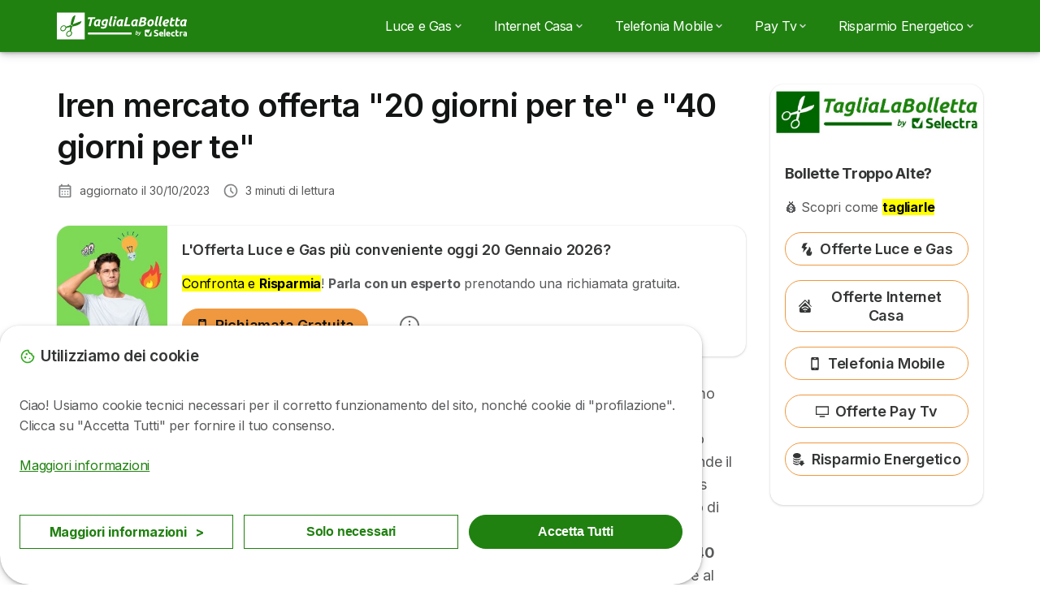

--- FILE ---
content_type: text/html; charset=UTF-8
request_url: https://taglialabolletta.it/iren-mercato-offerta-energia-elettrica
body_size: 18048
content:

<!DOCTYPE html>
<html lang="it" dir="ltr" prefix="og: https://ogp.me/ns#">
  <head>
          <link rel="preconnect" href="https://fonts.gstatic.com" crossorigin>
      <link rel="preload" href="https://fonts.googleapis.com/css2?family=Inter:wght@400;600;700&display=swap" as="style" onload="this.onload=null;this.rel='stylesheet'">
    
    <meta charset="utf-8" />
<link rel="canonical" href="https://taglialabolletta.it/iren-mercato-offerta-energia-elettrica" />
<meta name="robots" content="noindex" />
<meta property="og:site_name" content="Taglialabolletta.it" />
<meta property="og:type" content="article" />
<meta property="og:url" content="https://taglialabolletta.it/iren-mercato-offerta-energia-elettrica" />
<meta property="og:title" content="Iren mercato offerta &quot;20 giorni per te&quot; e &quot;40 giorni per te&quot;" />
<meta property="og:image" content="https://taglialabolletta.it/sites/taglialabolletta.it/files/taglialabolletta-homepage.jpg" />
<meta property="og:image:url" content="https://taglialabolletta.it/sites/taglialabolletta.it/files/2023-01/taglialabolletta-homepage.jpg" />
<meta property="og:image:secure_url" content="https://taglialabolletta.it/sites/taglialabolletta.it/files/taglialabolletta-homepage.jpg" />
<meta property="og:updated_time" content="2023-10-30T11:11:41+0100" />
<meta property="og:country_name" content="IT" />
<meta property="article:published_time" content="2012-03-30T08:08:00+0200" />
<meta property="article:modified_time" content="2023-10-30T11:11:41+0100" />
<meta name="twitter:card" content="summary_large_image" />
<meta name="twitter:label1" content="Autore:" />
<meta name="twitter:data1" content="Antonino Vento" />
<meta name="twitter:label2" content="Aggiornato:" />
<meta name="twitter:data2" content="Lun, 30/10/2023 - 11:11" />
<meta name="Generator" content="Drupal 10 (https://www.drupal.org)" />
<meta name="MobileOptimized" content="width" />
<meta name="HandheldFriendly" content="true" />
<meta name="viewport" content="width=device-width, initial-scale=1.0" />
<style>div#sliding-popup, div#sliding-popup .eu-cookie-withdraw-banner, .eu-cookie-withdraw-tab {background: #ffffff} div#sliding-popup.eu-cookie-withdraw-wrapper { background: transparent; } #sliding-popup h1, #sliding-popup h2, #sliding-popup h3, #sliding-popup p, #sliding-popup label, #sliding-popup div, .eu-cookie-compliance-more-button, .eu-cookie-compliance-secondary-button, .eu-cookie-withdraw-tab { color: #58595B;} .eu-cookie-withdraw-tab { border-color: #58595B;}</style>
<script type="application/ld+json">{
    "@context": "https://schema.org",
    "@graph": [
        {
            "datePublished": "2012-03-30T08:08:00+0200",
            "dateModified": "2023-10-30T11:11:41+0100"
        }
    ]
}</script>
<script>var dc = document.cookie;if (dc.indexOf("cookie-agreed") !== -1) {var styles = "#sliding-popup {display: none;}", styleSheet = document.createElement("style");
  styleSheet.type = "text/css";styleSheet.innerText = styles;document.head.appendChild(styleSheet)};</script>
<link rel="icon" href="/sites/taglialabolletta.it/files/favicon-taglialabolletta_0.ico" type="image/vnd.microsoft.icon" />

          <title>Iren mercato offerta &quot;20 giorni per te&quot; e &quot;40 giorni per te&quot;</title>
        <link rel="stylesheet" media="all" href="/sites/taglialabolletta.it/files/css/css_W-_CA2bgr6aGhylmVGw5q_Nxze_61seCnaTYPNmIqaE.css?delta=0&amp;language=it&amp;theme=agrippa&amp;include=[base64]" />
<link rel="stylesheet" media="all" href="//cdnjs.cloudflare.com/ajax/libs/intl-tel-input/18.2.1/css/intlTelInput.css" defer />
<link rel="stylesheet" media="all" href="/sites/taglialabolletta.it/files/css/css_jbkBTzd5Mkesoatp9u3NsPTTNs9lb3IQnvrwGDPpN2Y.css?delta=2&amp;language=it&amp;theme=agrippa&amp;include=[base64]" />
<link rel="stylesheet" media="all" href="/sites/taglialabolletta.it/files/css/css_UY5MSGKPhEnuSf2SFPlTFgwlImUs-6g9NnAf9Ky6lX0.css?delta=3&amp;language=it&amp;theme=agrippa&amp;include=[base64]" />
<link rel="stylesheet" media="all" href="/sites/taglialabolletta.it/files/css/css_1OluXMOxExzOvc2ClZ262GHaCIurHW4kGm0QcHjBLfk.css?delta=4&amp;language=it&amp;theme=agrippa&amp;include=[base64]" />


    <script>
      // Function to hide elements before page it's loaded
      function elementReady(selector) {
        return new Promise((resolve, reject) => {
          let el = document.querySelector(selector);
          if (el) {resolve(el);}
          new MutationObserver((mutationRecords, observer) => {
            // Query for elements matching the specified selector
            Array.from(document.querySelectorAll(selector)).forEach((element) => {
              resolve(element);
              //Once we have resolved we don't need the observer anymore.
              observer.disconnect();
            });
          })
            .observe(document.documentElement, {
              childList: true,
              subtree: true
            });
        });
      }

      // Hide .call-block--closed before page it's loaded
      elementReady('.call-block--closed').then((someWidget)=>{someWidget.style.setProperty('display', 'none', 'important');});

    </script>

    <script type="application/json" data-drupal-selector="drupal-settings-json">{"path":{"baseUrl":"\/","pathPrefix":"","currentPath":"node\/766","currentPathIsAdmin":false,"isFront":false,"currentLanguage":"it"},"pluralDelimiter":"\u0003","suppressDeprecationErrors":true,"gtag":{"tagId":"","consentMode":false,"otherIds":[],"events":[],"additionalConfigInfo":[]},"ajaxPageState":{"libraries":"[base64]","theme":"agrippa","theme_token":null},"ajaxTrustedUrl":[],"gtm":{"tagId":null,"settings":{"data_layer":"dataLayer","include_classes":false,"allowlist_classes":"","blocklist_classes":"","include_environment":false,"environment_id":"","environment_token":""},"tagIds":["GTM-PTBFHGC"]},"model":{"new_layout":1,"country_list":["AT","BE","BR","CO","FR","DE","IT","MX","PE","PT","ES","CH"]},"dino_configurable_display":{"colors":{"primary":"#ef983f","secondary":"#015aa3","info":"#2b9ebf","warning":"#a55c0c","danger":"#d71a1f","success":"#0a8023","neutral":"#939597","variations":{"primary":{"pastel":"#f7cc9f","pastel_light":"#fdf5ec","100":"#ffff81","150":"#ffff76","200":"#ffff6c","250":"#fff363","300":"#ffdd5a","350":"#ffc952","400":"#ffb74b","450":"#ffa745","500":"#ef983f","550":"#d78838","600":"#c17a32","650":"#ad6d2d","700":"#9b6228","750":"#8b5824","800":"#7d4f20"},"secondary":{"pastel":"#80add1","pastel_light":"#e6eff6","100":"#01bbff","150":"#01aaff","200":"#019bff","250":"#018dff","300":"#0181ec","350":"#0176d7","400":"#016cc4","450":"#0163b3","500":"#015aa3","550":"#005192","600":"#004883","650":"#004075","700":"#003969","750":"#00335e","800":"#002d54"},"info":{"pastel":"#95cfdf","pastel_light":"#eaf5f9","100":"#58ffff","150":"#50ffff","200":"#49ffff","250":"#43fbff","300":"#3de5ff","350":"#38d1fe","400":"#33bee7","450":"#2fadd2","500":"#2b9ebf","550":"#268eab","600":"#227f99","650":"#1e7289","700":"#1b667b","750":"#185b6e","800":"#155163"},"warning":{"pastel":"#d2ae86","pastel_light":"#f6efe7","100":"#ffc214","150":"#ffb113","200":"#ffa112","250":"#ff9311","300":"#ef8610","350":"#da7a0f","400":"#c76f0e","450":"#b5650d","500":"#a55c0c","550":"#94520a","600":"#854909","650":"#774108","700":"#6b3a07","750":"#603406","800":"#562e05"},"danger":{"pastel":"#eb8d8f","pastel_light":"#fbe8e9","100":"#ff323e","150":"#ff2e39","200":"#ff2a34","250":"#ff2730","300":"#ff242c","350":"#ff2128","400":"#ff1e25","450":"#ec1c22","500":"#d71a1f","550":"#c1171b","600":"#ad1418","650":"#9b1215","700":"#8b1012","750":"#7d0e10","800":"#700c0e"},"success":{"pastel":"#85c091","pastel_light":"#e7f2e9","100":"#12ff45","150":"#11f53f","200":"#10df3a","250":"#0fcb35","300":"#0eb931","350":"#0da92d","400":"#0c9a29","450":"#0b8c26","500":"#0a8023","550":"#09731f","600":"#08671b","650":"#075c18","700":"#065215","750":"#054912","800":"#044110"},"neutral":{"pastel":"#c9cacb","pastel_light":"#f4f4f5","100":"#ffffff","150":"#ffffff","200":"#ffffff","250":"#eaecf2","300":"#d5d7dc","350":"#c2c4c8","400":"#b1b3b6","450":"#a1a3a6","500":"#939597","550":"#848687","600":"#767879","650":"#6a6c6c","700":"#5f6161","750":"#555757","800":"#4c4e4e"}},"theme":{"primary":"#ef983f","primary-light":"#fff363","primary-dark":"#8b5824","primary-pastel":"#f7cc9f","primary-pastel-light":"#fdf5ec","secondary":"#015aa3","secondary-light":"#018dff","secondary-dark":"#00335e","secondary-pastel":"#80add1","secondary-pastel-light":"#e6eff6","ternary":"#004883","ternary-light":"#0176d7","ternary-dark":"#002d54","ternary-pastel":"#80add1","ternary-pastel-light":"#e6eff6","info":"#2b9ebf","info-light":"#43fbff","info-dark":"#185b6e","info-pastel":"#95cfdf","info-pastel-light":"#eaf5f9","warning":"#a55c0c","warning-light":"#ff9311","warning-dark":"#603406","warning-pastel":"#d2ae86","warning-pastel-light":"#f6efe7","danger":"#d71a1f","danger-light":"#ff2730","danger-dark":"#7d0e10","danger-pastel":"#eb8d8f","danger-pastel-light":"#fbe8e9","success":"#0a8023","success-light":"#0fcb35","success-dark":"#054912","success-pastel":"#85c091","success-pastel-light":"#e7f2e9","neutral":"#939597","neutral-light":"#eaecf2","neutral-dark":"#555757","neutral-pastel":"#c9cacb","neutral-pastel-light":"#f4f4f5","white":"#ffffff","black":"#000000"}}},"dinoElements":{"translations":{"easySubscriptionOnly":"Easy subscription only"}},"eu_cookie_compliance":{"cookie_policy_version":"1.0.0","popup_enabled":true,"popup_agreed_enabled":false,"popup_hide_agreed":false,"popup_clicking_confirmation":false,"popup_scrolling_confirmation":false,"popup_html_info":"\u003Cdiv\n\trole=\u0022alertdialog\u0022 aria-labelledby=\u0022dialogTitle\u0022\n  aria-describedby=\u0022dialogDesc\u0022  class=\u0022eu-cookie-compliance-banner eu-cookie-compliance-banner-info eu-cookie-compliance-banner--categories\u0022\u003E\n\n\t\t\u003Cdiv class=\u0022eu-cookie-compliance-close\u0022\u003E\n\t\t\u003Cbutton class=\u0022btn-close btn-close--md\u0022 type=\u0022button\u0022 aria-label=\u0022Close\u0022\u003E\n\t\t\t\u003Csvg class=\u0022icon icon--neutral eu-cookie-compliance-close-icon\u0022 aria-hidden=\u0022true\u0022\u003E\n\t\t\t\t\u003Cuse xlink:href=\u0022\/themes\/custom\/agrippa\/img\/sprite.svg#icon-cross-rounded\u0022\u003E\u003C\/use\u003E\n\t\t\t\u003C\/svg\u003E\n\t\t\u003C\/button\u003E\n\t\u003C\/div\u003E\n\n\t\u003Cdiv class=\u0022popup-content info eu-cookie-compliance-content\u0022\u003E\n\n    \u003Cdiv class=\u0022eu-cookie-compliance-content__banner-wrapper\u0022\u003E\n      \u003Cdiv class=\u0022cookie-top\u0022\u003E\n            \u003Cdiv id=\u0022dialogTitle\u0022 class=\u0022eu-cookie-compliance-content__title\u0022\u003E\n        \u003Csvg class=\u0022icon icon--secondary icon--left\u0022 aria-hidden=\u0022true\u0022\u003E\n          \u003Cuse xlink:href=\u0022\/themes\/custom\/agrippa\/img\/sprite.svg#icon-cookie\u0022\u003E\u003C\/use\u003E\n        \u003C\/svg\u003E\n        \u003Cspan class=\u0022eu-cookie-title\u0022\u003EUtilizziamo dei cookie\u003C\/span\u003E\n      \u003C\/div\u003E\n\n                  \u003C\/div\u003E\n\n                \u003Cdiv class=\u0022modal__holder\u0022\u003E\n            \u003Cdiv class=\u0022modal__dialog\u0022\u003E\n              \u003Cdiv class=\u0022cookie-categories modal modal--md\u0022 id=\u0022manage-cookies-modal\u0022\u003E\n                \u003Cdiv class=\u0022modal__header\u0022 id=\u0022content-area\u0022\u003E\n\n                                                                          \u003Cdiv id=\u0022manage-cookies-description\u0022\u003E\n                      \u003Cp id=\u0022dialogDesc\u0022 class=\u0022manage-cookies-description__text\u0022\u003E \u003Cp\u003ECiao! Usiamo cookie tecnici necessari per il corretto funzionamento del sito, nonch\u00e9 cookie di \u0022profilazione\u0022. Clicca su \u0022Accetta Tutti\u0022 per fornire il tuo consenso.\u003C\/p\u003E \u003C\/p\u003E\n                                              \u003Cbutton type=\u0022button\u0022 class=\u0022find-more-button\u0022\u003EMaggiori informazioni\u003C\/button\u003E\n                                          \u003C\/div\u003E\n                                  \u003C\/div\u003E\n                \u003Cdiv id=\u0022eu-cookie-compliance-categories\u0022 class=\u0022eu-cookie-compliance-categories modal__body hidden\u0022\u003E\n                                      \u003Cdiv class=\u0022eu-cookie-compliance-category\u0022\u003E\n                      \u003Clabel for=\u0022cookie-category-technical\u0022 class=\u0022checkbox checkbox--disabled\u0022\u003E\n                        \u003Cinput class=\u0022checkbox__input\u0022 type=\u0022checkbox\u0022 name=\u0022\u0022 name=\u0022cookie-categories\u0022 id=\u0022cookie-category-technical\u0022 tabindex=\u0022-1\u0022 value=\u0022technical\u0022  checked   disabled \u003E\n\n                        \u003Cspan class=\u0022checkbox__shape\u0022  tabindex=\u0022-1\u0022 \u003E\u003C\/span\u003E\n                        \u003Cspan class=\u0022checkbox__label\u0022\u003E\n                          \u003Cstrong\u003E\n                            technical\n                          \u003C\/strong\u003E\n                        \u003C\/span\u003E\n                      \u003C\/label\u003E\n                                              \u003Cdiv class=\u0022eu-cookie-compliance-category-description\u0022\u003ENecessario per fornire le funzioni di base del sito web come la navigazione della pagina.\u003C\/div\u003E\n                                          \u003C\/div\u003E\n                                      \u003Cdiv class=\u0022eu-cookie-compliance-category\u0022\u003E\n                      \u003Clabel for=\u0022cookie-category-analytics\u0022 class=\u0022checkbox \u0022\u003E\n                        \u003Cinput class=\u0022checkbox__input\u0022 type=\u0022checkbox\u0022 name=\u0022\u0022 name=\u0022cookie-categories\u0022 id=\u0022cookie-category-analytics\u0022 tabindex=\u0022-1\u0022 value=\u0022analytics\u0022  \u003E\n\n                        \u003Cspan class=\u0022checkbox__shape\u0022 \u003E\u003C\/span\u003E\n                        \u003Cspan class=\u0022checkbox__label\u0022\u003E\n                          \u003Cstrong\u003E\n                            Cookie analitici\n                          \u003C\/strong\u003E\n                        \u003C\/span\u003E\n                      \u003C\/label\u003E\n                                              \u003Cdiv class=\u0022eu-cookie-compliance-category-description\u0022\u003EQuesti cookie ci permettono di studiare come gli utenti navigano sul sito. Raccogliamo solo dati anonimi.\u003C\/div\u003E\n                                          \u003C\/div\u003E\n                                      \u003Cdiv class=\u0022eu-cookie-compliance-category\u0022\u003E\n                      \u003Clabel for=\u0022cookie-category-marketing\u0022 class=\u0022checkbox \u0022\u003E\n                        \u003Cinput class=\u0022checkbox__input\u0022 type=\u0022checkbox\u0022 name=\u0022\u0022 name=\u0022cookie-categories\u0022 id=\u0022cookie-category-marketing\u0022 tabindex=\u0022-1\u0022 value=\u0022marketing\u0022  \u003E\n\n                        \u003Cspan class=\u0022checkbox__shape\u0022 \u003E\u003C\/span\u003E\n                        \u003Cspan class=\u0022checkbox__label\u0022\u003E\n                          \u003Cstrong\u003E\n                            Cookie Marketing\n                          \u003C\/strong\u003E\n                        \u003C\/span\u003E\n                      \u003C\/label\u003E\n                                              \u003Cdiv class=\u0022eu-cookie-compliance-category-description\u0022\u003ECookie utilizzati per scopi di marketing e pubblicit\u00e0\u003C\/div\u003E\n                                          \u003C\/div\u003E\n                  \n                                      \u003Cbutton type=\u0022button\u0022 class=\u0022eu-cookie-compliance-save-preferences-button btn btn--sm btn btn--pill btn--md btn--secondary save-preferences\u0022 data-dismiss=\u0022modal\u0022\u003E\n                      Salva\n                    \u003C\/button\u003E\n                                  \u003C\/div\u003E\n                \u003Cdiv class=\u0022modal__footer\u0022\u003E\n                      \u003Cdiv id=\u0022popup-buttons\u0022 class=\u0022eu-cookie-compliance-buttons eu-cookie-compliance-has-categories\u0022\u003E\n                      \n                                              \u003Cbutton class=\u0022cookie-personalization btn btn--pill btn--md  btn--tertiary\u0022\u003EMaggiori informazioni \u003Cspan\u003E\u003E\u003C\/span\u003E\u003C\/button\u003E\n                      \n                                              \u003Cbutton type=\u0022button\u0022 class=\u0022eu-cookie-compliance-save-preferences-button btn btn--sm btn btn--pill btn--md  btn--tertiary\u0022 data-dismiss=\u0022modal\u0022\u003E\n                          Solo necessari\n                        \u003C\/button\u003E\n                      \n                                                                                          \u003Cbutton type=\u0022button\u0022 class=\u0022agree-button eu-cookie-compliance-default-button btn btn--pill btn--md btn--secondary\u0022\u003E\n                        Accetta Tutti\n                      \u003C\/button\u003E\n                                              \u003Cbutton type=\u0022button\u0022 class=\u0022eu-cookie-withdraw-button visually-hidden\u0022\u003EWithdraw consent\u003C\/button\u003E\n                                          \u003C\/div\u003E\n                \u003C\/div\u003E\n              \u003C\/div\u003E\n            \u003C\/div\u003E\n          \u003C\/div\u003E\n        \n    \u003C\/div\u003E\n\n\n\t\u003C\/div\u003E\n\u003C\/div\u003E","use_mobile_message":false,"mobile_popup_html_info":"\u003Cdiv\n\trole=\u0022alertdialog\u0022 aria-labelledby=\u0022dialogTitle\u0022\n  aria-describedby=\u0022dialogDesc\u0022  class=\u0022eu-cookie-compliance-banner eu-cookie-compliance-banner-info eu-cookie-compliance-banner--categories\u0022\u003E\n\n\t\t\u003Cdiv class=\u0022eu-cookie-compliance-close\u0022\u003E\n\t\t\u003Cbutton class=\u0022btn-close btn-close--md\u0022 type=\u0022button\u0022 aria-label=\u0022Close\u0022\u003E\n\t\t\t\u003Csvg class=\u0022icon icon--neutral eu-cookie-compliance-close-icon\u0022 aria-hidden=\u0022true\u0022\u003E\n\t\t\t\t\u003Cuse xlink:href=\u0022\/themes\/custom\/agrippa\/img\/sprite.svg#icon-cross-rounded\u0022\u003E\u003C\/use\u003E\n\t\t\t\u003C\/svg\u003E\n\t\t\u003C\/button\u003E\n\t\u003C\/div\u003E\n\n\t\u003Cdiv class=\u0022popup-content info eu-cookie-compliance-content\u0022\u003E\n\n    \u003Cdiv class=\u0022eu-cookie-compliance-content__banner-wrapper\u0022\u003E\n      \u003Cdiv class=\u0022cookie-top\u0022\u003E\n            \u003Cdiv id=\u0022dialogTitle\u0022 class=\u0022eu-cookie-compliance-content__title\u0022\u003E\n        \u003Csvg class=\u0022icon icon--secondary icon--left\u0022 aria-hidden=\u0022true\u0022\u003E\n          \u003Cuse xlink:href=\u0022\/themes\/custom\/agrippa\/img\/sprite.svg#icon-cookie\u0022\u003E\u003C\/use\u003E\n        \u003C\/svg\u003E\n        \u003Cspan class=\u0022eu-cookie-title\u0022\u003E\u003C\/span\u003E\n      \u003C\/div\u003E\n\n                  \u003C\/div\u003E\n\n                \u003Cdiv class=\u0022modal__holder\u0022\u003E\n            \u003Cdiv class=\u0022modal__dialog\u0022\u003E\n              \u003Cdiv class=\u0022cookie-categories modal modal--md\u0022 id=\u0022manage-cookies-modal\u0022\u003E\n                \u003Cdiv class=\u0022modal__header\u0022 id=\u0022content-area\u0022\u003E\n\n                                                                          \u003Cdiv id=\u0022manage-cookies-description\u0022\u003E\n                      \u003Cp id=\u0022dialogDesc\u0022 class=\u0022manage-cookies-description__text\u0022\u003E \u003Cp\u003ECiao! Usiamo cookie tecnici necessari per il corretto funzionamento del sito, nonch\u00e9 cookie di \u0022profilazione\u0022. Clicca su \u0022Accetta Tutti\u0022 per fornire il tuo consenso.\u003C\/p\u003E \u003C\/p\u003E\n                                              \u003Cbutton type=\u0022button\u0022 class=\u0022find-more-button\u0022\u003EMaggiori informazioni\u003C\/button\u003E\n                                          \u003C\/div\u003E\n                                  \u003C\/div\u003E\n                \u003Cdiv id=\u0022eu-cookie-compliance-categories\u0022 class=\u0022eu-cookie-compliance-categories modal__body hidden\u0022\u003E\n                                      \u003Cdiv class=\u0022eu-cookie-compliance-category\u0022\u003E\n                      \u003Clabel for=\u0022cookie-category-technical\u0022 class=\u0022checkbox checkbox--disabled\u0022\u003E\n                        \u003Cinput class=\u0022checkbox__input\u0022 type=\u0022checkbox\u0022 name=\u0022\u0022 name=\u0022cookie-categories\u0022 id=\u0022cookie-category-technical\u0022 tabindex=\u0022-1\u0022 value=\u0022technical\u0022  checked   disabled \u003E\n\n                        \u003Cspan class=\u0022checkbox__shape\u0022  tabindex=\u0022-1\u0022 \u003E\u003C\/span\u003E\n                        \u003Cspan class=\u0022checkbox__label\u0022\u003E\n                          \u003Cstrong\u003E\n                            technical\n                          \u003C\/strong\u003E\n                        \u003C\/span\u003E\n                      \u003C\/label\u003E\n                                              \u003Cdiv class=\u0022eu-cookie-compliance-category-description\u0022\u003ENecessario per fornire le funzioni di base del sito web come la navigazione della pagina.\u003C\/div\u003E\n                                          \u003C\/div\u003E\n                                      \u003Cdiv class=\u0022eu-cookie-compliance-category\u0022\u003E\n                      \u003Clabel for=\u0022cookie-category-analytics\u0022 class=\u0022checkbox \u0022\u003E\n                        \u003Cinput class=\u0022checkbox__input\u0022 type=\u0022checkbox\u0022 name=\u0022\u0022 name=\u0022cookie-categories\u0022 id=\u0022cookie-category-analytics\u0022 tabindex=\u0022-1\u0022 value=\u0022analytics\u0022  \u003E\n\n                        \u003Cspan class=\u0022checkbox__shape\u0022 \u003E\u003C\/span\u003E\n                        \u003Cspan class=\u0022checkbox__label\u0022\u003E\n                          \u003Cstrong\u003E\n                            Cookie analitici\n                          \u003C\/strong\u003E\n                        \u003C\/span\u003E\n                      \u003C\/label\u003E\n                                              \u003Cdiv class=\u0022eu-cookie-compliance-category-description\u0022\u003EQuesti cookie ci permettono di studiare come gli utenti navigano sul sito. Raccogliamo solo dati anonimi.\u003C\/div\u003E\n                                          \u003C\/div\u003E\n                                      \u003Cdiv class=\u0022eu-cookie-compliance-category\u0022\u003E\n                      \u003Clabel for=\u0022cookie-category-marketing\u0022 class=\u0022checkbox \u0022\u003E\n                        \u003Cinput class=\u0022checkbox__input\u0022 type=\u0022checkbox\u0022 name=\u0022\u0022 name=\u0022cookie-categories\u0022 id=\u0022cookie-category-marketing\u0022 tabindex=\u0022-1\u0022 value=\u0022marketing\u0022  \u003E\n\n                        \u003Cspan class=\u0022checkbox__shape\u0022 \u003E\u003C\/span\u003E\n                        \u003Cspan class=\u0022checkbox__label\u0022\u003E\n                          \u003Cstrong\u003E\n                            Cookie Marketing\n                          \u003C\/strong\u003E\n                        \u003C\/span\u003E\n                      \u003C\/label\u003E\n                                              \u003Cdiv class=\u0022eu-cookie-compliance-category-description\u0022\u003ECookie utilizzati per scopi di marketing e pubblicit\u00e0\u003C\/div\u003E\n                                          \u003C\/div\u003E\n                  \n                                      \u003Cbutton type=\u0022button\u0022 class=\u0022eu-cookie-compliance-save-preferences-button btn btn--sm btn btn--pill btn--md btn--secondary save-preferences\u0022 data-dismiss=\u0022modal\u0022\u003E\n                      Salva\n                    \u003C\/button\u003E\n                                  \u003C\/div\u003E\n                \u003Cdiv class=\u0022modal__footer\u0022\u003E\n                      \u003Cdiv id=\u0022popup-buttons\u0022 class=\u0022eu-cookie-compliance-buttons eu-cookie-compliance-has-categories\u0022\u003E\n                      \n                                              \u003Cbutton class=\u0022cookie-personalization btn btn--pill btn--md  btn--tertiary\u0022\u003EMaggiori informazioni \u003Cspan\u003E\u003E\u003C\/span\u003E\u003C\/button\u003E\n                      \n                                              \u003Cbutton type=\u0022button\u0022 class=\u0022eu-cookie-compliance-save-preferences-button btn btn--sm btn btn--pill btn--md  btn--tertiary\u0022 data-dismiss=\u0022modal\u0022\u003E\n                          Solo necessari\n                        \u003C\/button\u003E\n                      \n                                                                                          \u003Cbutton type=\u0022button\u0022 class=\u0022agree-button eu-cookie-compliance-default-button btn btn--pill btn--md btn--secondary\u0022\u003E\n                        Accetta Tutti\n                      \u003C\/button\u003E\n                                              \u003Cbutton type=\u0022button\u0022 class=\u0022eu-cookie-withdraw-button visually-hidden\u0022\u003EWithdraw consent\u003C\/button\u003E\n                                          \u003C\/div\u003E\n                \u003C\/div\u003E\n              \u003C\/div\u003E\n            \u003C\/div\u003E\n          \u003C\/div\u003E\n        \n    \u003C\/div\u003E\n\n\n\t\u003C\/div\u003E\n\u003C\/div\u003E","mobile_breakpoint":768,"popup_html_agreed":false,"popup_use_bare_css":false,"popup_height":102,"popup_width":"100%","popup_delay":1000,"popup_link":"https:\/\/taglialabolletta.it\/note-legali","popup_link_new_window":true,"popup_position":false,"fixed_top_position":false,"popup_language":"it","store_consent":false,"better_support_for_screen_readers":false,"cookie_name":"","reload_page":false,"domain":"","domain_all_sites":false,"popup_eu_only":false,"popup_eu_only_js":false,"cookie_lifetime":390,"cookie_session":0,"set_cookie_session_zero_on_disagree":0,"disagree_do_not_show_popup":false,"method":"categories","automatic_cookies_removal":true,"allowed_cookies":"technical:selectraRgpdAutoAcceptCookies\r\nanalytics:_ga\r\nanalytics:_gid\r\nanalytics:_gcl_au\r\n","withdraw_markup":"\u003Cbutton type=\u0022button\u0022 class=\u0022eu-cookie-withdraw-tab\u0022\u003EPrivacy settings\u003C\/button\u003E\n\u003Cdiv aria-labelledby=\u0022popup-text\u0022 class=\u0022eu-cookie-withdraw-banner\u0022\u003E\n  \u003Cdiv class=\u0022popup-content info eu-cookie-compliance-content\u0022\u003E\n    \u003Cdiv id=\u0022popup-text\u0022 class=\u0022eu-cookie-compliance-message\u0022 role=\u0022document\u0022\u003E\n      \u003Ch2\u003EIn questo sito utilizziamo i cookie per migliorare la tua esperienza utente\u003C\/h2\u003E\u003Cp\u003EHai dato il tuo consenso all\u0027uso dei cookie.\u003C\/p\u003E\n    \u003C\/div\u003E\n    \u003Cdiv id=\u0022popup-buttons\u0022 class=\u0022eu-cookie-compliance-buttons\u0022\u003E\n      \u003Cbutton type=\u0022button\u0022 class=\u0022eu-cookie-withdraw-button \u0022\u003EWithdraw consent\u003C\/button\u003E\n    \u003C\/div\u003E\n  \u003C\/div\u003E\n\u003C\/div\u003E","withdraw_enabled":false,"reload_options":0,"reload_routes_list":"","withdraw_button_on_info_popup":false,"cookie_categories":["technical","analytics","marketing"],"cookie_categories_details":{"technical":{"uuid":"0579bec2-5e10-4020-9943-69fd0bcbe74c","langcode":"it","status":true,"dependencies":[],"id":"technical","label":"technical","description":"Necessario per fornire le funzioni di base del sito web come la navigazione della pagina.","checkbox_default_state":"required","weight":-9},"analytics":{"uuid":"0fb3282a-2de3-4ac0-a896-d8f6ece0a763","langcode":"it","status":true,"dependencies":[],"id":"analytics","label":"Cookie analitici","description":"Questi cookie ci permettono di studiare come gli utenti navigano sul sito. Raccogliamo solo dati anonimi.","checkbox_default_state":"unchecked","weight":-8},"marketing":{"uuid":"66422f46-277c-45ef-b01c-e7d9dc5f922f","langcode":"it","status":true,"dependencies":[],"id":"marketing","label":"Cookie Marketing","description":"Cookie utilizzati per scopi di marketing e pubblicit\u00e0","checkbox_default_state":"unchecked","weight":-7}},"enable_save_preferences_button":true,"cookie_value_disagreed":"0","cookie_value_agreed_show_thank_you":"1","cookie_value_agreed":"2","containing_element":"body","settings_tab_enabled":false,"olivero_primary_button_classes":"","olivero_secondary_button_classes":"","close_button_action":"close_banner","open_by_default":true,"modules_allow_popup":true,"hide_the_banner":false,"geoip_match":true,"unverified_scripts":[]},"selectra_rgpd_v2":{"autoAcceptCookies":0},"themePath":"themes\/custom\/agrippa","activeThemePath":"themes\/custom\/agrippa","user":{"uid":0,"permissionsHash":"cfbfa87e0d3195e300c4a1e4de5b7051ff8fde4c4594742ac9e133febd857cbc"}}</script>
<script src="/sites/taglialabolletta.it/files/js/js_KGJEUbiNmeYgvpFlrq-sgtDbQwx6YyXQuoG1cYpuP4U.js?scope=header&amp;delta=0&amp;language=it&amp;theme=agrippa&amp;include=eJxdjVEOwzAIQy_ULdIuhGiCMlYSUEKmHX_ZR1t1P8Aztoy5sRmGglwX3IHsuG2swv1J6ZbQ6ZAbJtadoGhCCVwdnAS42vAlq2YhcMwhz_HPd3zh5yqWpZNQ9IYQUSRSdWph2K8YuqOPfjqy6Do7z4QmWkXjdlpatgTvR6Axv7oxzVVMGGukL6QqYKg"></script>
<script src="/modules/contrib/google_tag/js/gtag.js?t94bgo"></script>
<script src="/modules/contrib/google_tag/js/gtm.js?t94bgo"></script>
<script src="/sites/taglialabolletta.it/files/js/js_f9d2pfy3fspg_ADrDJ1L7cEsMtgtqKwSnghdAf53yt4.js?scope=header&amp;delta=3&amp;language=it&amp;theme=agrippa&amp;include=eJxdjVEOwzAIQy_ULdIuhGiCMlYSUEKmHX_ZR1t1P8Aztoy5sRmGglwX3IHsuG2swv1J6ZbQ6ZAbJtadoGhCCVwdnAS42vAlq2YhcMwhz_HPd3zh5yqWpZNQ9IYQUSRSdWph2K8YuqOPfjqy6Do7z4QmWkXjdlpatgTvR6Axv7oxzVVMGGukL6QqYKg"></script>

        <meta name="viewport" content="width=device-width, initial-scale=1, maximum-scale=1, shrink-to-fit=no">
  </head>
  <body >

        
    <noscript><iframe src="https://www.googletagmanager.com/ns.html?id=GTM-PTBFHGC"
                  height="0" width="0" style="display:none;visibility:hidden"></iframe></noscript>

      <div class="dialog-off-canvas-main-canvas" data-off-canvas-main-canvas>
    

 

<div id="page-wrapper">
    <div id="page" class="titles--left">
          <header class="menu" role="banner" aria-label="Site header">
        
            
  
  <div class="menu-bar sticky-mobile">
        <div class="menu-bar__holder new">
      <div id="block-sitebranding" class="new menu-logo__wrapper">
            <a href="/" rel="home" class="menu-logo" aria-label="Logo Selectra">
        <img src="/sites/taglialabolletta.it/files/taglia-la-bolletta-white-new-version.svg" alt="Selectra" class="menu-logo__img"/>
      </a>
        
  </div>




  <button class="menu-btn new" type="button" aria-label="Open menu">
    <span class="menu-btn__closed">
      <svg class="u-display--xl-none" width="24" height="24" viewBox="0 0 24 24" fill="none" xmlns="http://www.w3.org/2000/svg">
        <mask id="mask0_5251_30318" style="mask-type:alpha" maskUnits="userSpaceOnUse" x="0" y="0" width="24" height="24">
          <rect width="24" height="24" fill="#D9D9D9"/>
        </mask>
        <g mask="url(#mask0_5251_30318)">
          <path d="M4 18C3.71667 18 3.47917 17.9042 3.2875 17.7125C3.09583 17.5208 3 17.2833 3 17C3 16.7167 3.09583 16.4792 3.2875 16.2875C3.47917 16.0958 3.71667 16 4 16H20C20.2833 16 20.5208 16.0958 20.7125 16.2875C20.9042 16.4792 21 16.7167 21 17C21 17.2833 20.9042 17.5208 20.7125 17.7125C20.5208 17.9042 20.2833 18 20 18H4ZM4 13C3.71667 13 3.47917 12.9042 3.2875 12.7125C3.09583 12.5208 3 12.2833 3 12C3 11.7167 3.09583 11.4792 3.2875 11.2875C3.47917 11.0958 3.71667 11 4 11H20C20.2833 11 20.5208 11.0958 20.7125 11.2875C20.9042 11.4792 21 11.7167 21 12C21 12.2833 20.9042 12.5208 20.7125 12.7125C20.5208 12.9042 20.2833 13 20 13H4ZM4 8C3.71667 8 3.47917 7.90417 3.2875 7.7125C3.09583 7.52083 3 7.28333 3 7C3 6.71667 3.09583 6.47917 3.2875 6.2875C3.47917 6.09583 3.71667 6 4 6H20C20.2833 6 20.5208 6.09583 20.7125 6.2875C20.9042 6.47917 21 6.71667 21 7C21 7.28333 20.9042 7.52083 20.7125 7.7125C20.5208 7.90417 20.2833 8 20 8H4Z" fill="white"/>
        </g>
      </svg>
    </span>
    <span class="menu-btn__open">
      <svg class="icon icon--20 menu-btn__icon" aria-hidden="true">
        <use xlink:href="/themes/custom/agrippa/img/sprite.svg#icon-cross"></use>
      </svg>
    </span>
  </button>

  <nav class="menu-content">
    
            <div class="menu-category">
                              <a href="/energia" class="menu-label menu-label__sub--link">Luce e Gas<svg class="icon icon--12 menu-label__trigger" aria-hidden="true">
                <use xlink:href="/themes/custom/agrippa/img/sprite.svg#icon-chevron-right"></use>
              </svg>
            </a>
                  
                                    <div class="menu-sub-category menu-sub-category--3-cols">
                          <ul class="menu-list">
                <li class="menu-list__label">Top Offerte Energia</li>
                                                                      <li class="menu-list__item">
                      <a class="menu-list__link" href="/energia/offerte-luce-gas">Offerte Luce e Gas</a>
                    </li>
                                      <li class="menu-list__item">
                      <a class="menu-list__link" href="/energia/offerte-luce">Offerte Luce</a>
                    </li>
                                      <li class="menu-list__item">
                      <a class="menu-list__link" href="/energia/offerte-gas">Offerte Gas</a>
                    </li>
                                      <li class="menu-list__item">
                      <a class="menu-list__link" href="/fornitori">Tutti i Fornitori</a>
                    </li>
                                                </ul>
                          <ul class="menu-list">
                <li class="menu-list__label">Fornitori Energia</li>
                                                                      <li class="menu-list__item">
                      <a class="menu-list__link" href="/energia/enel-energia">Enel Energia</a>
                    </li>
                                      <li class="menu-list__item">
                      <a class="menu-list__link" href="/energia/eni-plenitude">Eni Plenitude</a>
                    </li>
                                      <li class="menu-list__item">
                      <a class="menu-list__link" href="/energia/iren">Iren</a>
                    </li>
                                      <li class="menu-list__item">
                      <a class="menu-list__link" href="/energia/edison">Edison Energia</a>
                    </li>
                                      <li class="menu-list__item">
                      <a class="menu-list__link" href="/energia/sorgenia">Sorgenia</a>
                    </li>
                                      <li class="menu-list__item">
                      <a class="menu-list__link" href="/energia/nen">NeN</a>
                    </li>
                                      <li class="menu-list__item">
                      <a class="menu-list__link" href="/energia/a2a">A2A Energia</a>
                    </li>
                                      <li class="menu-list__item">
                      <a class="menu-list__link" href="/energia/acea-energia">Acea</a>
                    </li>
                                      <li class="menu-list__item">
                      <a class="menu-list__link" href="/energia/servizio-elettrico-nazionale">Servizio Elettrico Nazionale</a>
                    </li>
                                      <li class="menu-list__item">
                      <a class="menu-list__link" href="/energia/servizio-elettrico-roma">Servizio Elettrico Roma</a>
                    </li>
                                                </ul>
                          <ul class="menu-list">
                <li class="menu-list__label">Guida Mercato</li>
                                                                      <li class="menu-list__item">
                      <a class="menu-list__link" href="/energia/quanto-costa-un-kwh">Costo kWh</a>
                    </li>
                                      <li class="menu-list__item">
                      <a class="menu-list__link" href="/energia/costo-gas-metro-cubo">Costo Metro Cubo Gas</a>
                    </li>
                                      <li class="menu-list__item">
                      <a class="menu-list__link" href="/energia/pun">Pun Energia Oggi</a>
                    </li>
                                      <li class="menu-list__item">
                      <a class="menu-list__link" href="/energia/voltura">Voltura Luce e Gas</a>
                    </li>
                                      <li class="menu-list__item">
                      <a class="menu-list__link" href="/energia/subentro">Subentro luce e gas</a>
                    </li>
                                      <li class="menu-list__item">
                      <a class="menu-list__link" href="/energia/mercato-libero">Mercato Libero Energia</a>
                    </li>
                                      <li class="menu-list__item">
                      <a class="menu-list__link" href="/regime-maggior-tutela">Mercato Tutelato</a>
                    </li>
                                      <li class="menu-list__item">
                      <a class="menu-list__link" href="/energia/psv">Prezzo PSV Gas Oggi</a>
                    </li>
                                      <li class="menu-list__item">
                      <a class="menu-list__link" href="/energia/aumento-potenza-contatore">Aumento Potenza</a>
                    </li>
                                      <li class="menu-list__item">
                      <a class="menu-list__link" href="/energia/servizio-tutele-graduali">Servizio a Tutele Graduali</a>
                    </li>
                                      <li class="menu-list__item">
                      <a class="menu-list__link" href="/energia/ttf-gas">TTF Gas</a>
                    </li>
                                                </ul>
            
                                      <div class="menu-help">
                <svg class="icon icon--24" aria-hidden="true">
                  <use xlink:href="/themes/custom/agrippa/img/sprite.svg#icon-circle-info-filled"></use>
                </svg>
                <p class="menu-help__title">Attiva la migliore tariffa luce e gas</p>
                <svg class="icon icon--24" aria-hidden="true">
                  <use xlink:href="/themes/custom/agrippa/img/sprite.svg#icon-circle-info-filled"></use>
                </svg>
                <a class="menu-help__phone u-anim--shake" href="/richiamata">02 8295 1058</a>
                <p class="menu-help__info">da lunedì al venerdì dalle 8 alle 20, il sabato dalle 9 alle 13</p>
              </div>
                      </div>
              </div>
          <div class="menu-category">
                              <a href="/internet/offerte-internet-casa" class="menu-label menu-label__sub--link">Internet Casa<svg class="icon icon--12 menu-label__trigger" aria-hidden="true">
                <use xlink:href="/themes/custom/agrippa/img/sprite.svg#icon-chevron-right"></use>
              </svg>
            </a>
                  
                                    <div class="menu-sub-category menu-sub-category--3-cols">
                          <ul class="menu-list">
                <li class="menu-list__label">Migliori Offerte Internet</li>
                                                                      <li class="menu-list__item">
                      <a class="menu-list__link" href="/internet/offerte-internet-casa">Offerte Internet Casa</a>
                    </li>
                                      <li class="menu-list__item">
                      <a class="menu-list__link" href="/internet/offerte-fibra-ottica">Offerte Fibra Ottica</a>
                    </li>
                                      <li class="menu-list__item">
                      <a class="menu-list__link" href="/internet/offerte-fwa">Migliori Offerte FWA</a>
                    </li>
                                      <li class="menu-list__item">
                      <a class="menu-list__link" href="/internet/partita-iva">Offerte Internet Partita Iva</a>
                    </li>
                                      <li class="menu-list__item">
                      <a class="menu-list__link" href="/internet/operatori/tim/offerte">Offerte Tim</a>
                    </li>
                                      <li class="menu-list__item">
                      <a class="menu-list__link" href="/internet/operatori/fastweb/offerte">Offerte Fastweb </a>
                    </li>
                                      <li class="menu-list__item">
                      <a class="menu-list__link" href="/internet/operatori/vodafone/offerte">Offerte Vodafone</a>
                    </li>
                                      <li class="menu-list__item">
                      <a class="menu-list__link" href="/internet/operatori/windtre/offerte">Offerte Windtre</a>
                    </li>
                                                </ul>
                          <ul class="menu-list">
                <li class="menu-list__label">Operatori</li>
                                                                      <li class="menu-list__item">
                      <a class="menu-list__link" href="/internet/fastweb">Fastweb</a>
                    </li>
                                      <li class="menu-list__item">
                      <a class="menu-list__link" href="/internet/operatori/eolo">Eolo</a>
                    </li>
                                      <li class="menu-list__item">
                      <a class="menu-list__link" href="/internet/operatori/iliad">Iliad</a>
                    </li>
                                      <li class="menu-list__item">
                      <a class="menu-list__link" href="/internet/operatori/tim">TIM</a>
                    </li>
                                      <li class="menu-list__item">
                      <a class="menu-list__link" href="/internet/operatori/vodafone">Vodafone </a>
                    </li>
                                      <li class="menu-list__item">
                      <a class="menu-list__link" href="/internet/operatori/windtre">Windtre</a>
                    </li>
                                      <li class="menu-list__item">
                      <a class="menu-list__link" href="/internet/operatori/aruba-fibra">Aruba Fibra</a>
                    </li>
                                      <li class="menu-list__item">
                      <a class="menu-list__link" href="/internet/operatori/sky-wifi">Sky Wifi</a>
                    </li>
                                      <li class="menu-list__item">
                      <a class="menu-list__link" href="/internet/virgin-fibra">Virgin Fibra</a>
                    </li>
                                      <li class="menu-list__item">
                      <a class="menu-list__link" href="/internet/vianova">Vianova</a>
                    </li>
                                                </ul>
                          <ul class="menu-list">
                <li class="menu-list__label">Guide e Tecnologie</li>
                                                                      <li class="menu-list__item">
                      <a class="menu-list__link" href="/internet/verifica-copertura-fibra">Verifica Copertura Fibra</a>
                    </li>
                                      <li class="menu-list__item">
                      <a class="menu-list__link" href="/internet/speed-test">Speed Test</a>
                    </li>
                                      <li class="menu-list__item">
                      <a class="menu-list__link" href="/internet/ping-test">Ping Test</a>
                    </li>
                                      <li class="menu-list__item">
                      <a class="menu-list__link" href="/internet/open-fiber">Open Fiber</a>
                    </li>
                                      <li class="menu-list__item">
                      <a class="menu-list__link" href="/internet/fibermap">Fibermap</a>
                    </li>
                                      <li class="menu-list__item">
                      <a class="menu-list__link" href="/internet/fibra-ottica">Cos&#039;è la Fibra Ottica</a>
                    </li>
                                      <li class="menu-list__item">
                      <a class="menu-list__link" href="/internet/ftth">FTTH: la Fibra Ottica Pura</a>
                    </li>
                                      <li class="menu-list__item">
                      <a class="menu-list__link" href="/internet/fwa">FWA: la Fibra Misto Radio</a>
                    </li>
                                                </ul>
            
                                      <div class="menu-help">
                <svg class="icon icon--24" aria-hidden="true">
                  <use xlink:href="/themes/custom/agrippa/img/sprite.svg#icon-circle-info-filled"></use>
                </svg>
                <p class="menu-help__title">Attiva la migliore offerta per la Casa o l&#039;Azienda</p>
                <svg class="icon icon--24" aria-hidden="true">
                  <use xlink:href="/themes/custom/agrippa/img/sprite.svg#icon-circle-info-filled"></use>
                </svg>
                <a class="menu-help__phone u-anim--shake" href="/richiamata-telco">06 9480 7725</a>
                <p class="menu-help__info">da lunedì al venerdì dalle 8 alle 20, il sabato dalle 9 alle 13</p>
              </div>
                      </div>
              </div>
          <div class="menu-category">
                              <a href="/internet/offerte-telefonia-mobile" class="menu-label menu-label__sub--link">Telefonia Mobile<svg class="icon icon--12 menu-label__trigger" aria-hidden="true">
                <use xlink:href="/themes/custom/agrippa/img/sprite.svg#icon-chevron-right"></use>
              </svg>
            </a>
                  
                                    <div class="menu-sub-category menu-sub-category--3-cols">
                          <ul class="menu-list">
                <li class="menu-list__label">Cambio Operatore</li>
                                                                      <li class="menu-list__item">
                      <a class="menu-list__link" href="/internet/passa-a-tim">Passa a Tim</a>
                    </li>
                                      <li class="menu-list__item">
                      <a class="menu-list__link" href="/internet/passa-a-fastweb">Passa a Fastweb</a>
                    </li>
                                      <li class="menu-list__item">
                      <a class="menu-list__link" href="/internet/passa-a-iliad">Passa a Iliad</a>
                    </li>
                                      <li class="menu-list__item">
                      <a class="menu-list__link" href="/internet/passa-a-very-mobile">Passa a Very Mobile</a>
                    </li>
                                      <li class="menu-list__item">
                      <a class="menu-list__link" href="/internet/passa-a-ho-mobile">Passa a Ho Mobile</a>
                    </li>
                                      <li class="menu-list__item">
                      <a class="menu-list__link" href="/internet/passa-a-kena">Passa a Kena</a>
                    </li>
                                      <li class="menu-list__item">
                      <a class="menu-list__link" href="/internet/passa-a-windtre">Passa a Windtre</a>
                    </li>
                                      <li class="menu-list__item">
                      <a class="menu-list__link" href="/internet/passa-a-tiscali">Passa a Tiscali</a>
                    </li>
                                      <li class="menu-list__item">
                      <a class="menu-list__link" href="/internet/passa-a-vodafone">Passa a Vodafone</a>
                    </li>
                                                </ul>
                          <ul class="menu-list">
                <li class="menu-list__label">Operatori</li>
                                                                      <li class="menu-list__item">
                      <a class="menu-list__link" href="/internet/operatori/ho-mobile">Ho Mobile</a>
                    </li>
                                      <li class="menu-list__item">
                      <a class="menu-list__link" href="/internet/operatori/kena-mobile">Kena Mobile</a>
                    </li>
                                      <li class="menu-list__item">
                      <a class="menu-list__link" href="/internet/operatori/very-mobile">Very Mobile</a>
                    </li>
                                      <li class="menu-list__item">
                      <a class="menu-list__link" href="/internet/operatori/lycamobile">Lycamobile</a>
                    </li>
                                      <li class="menu-list__item">
                      <a class="menu-list__link" href="/internet/operatori/postemobile">Poste Mobile</a>
                    </li>
                                      <li class="menu-list__item">
                      <a class="menu-list__link" href="/internet/operatori/coopvoce">CoopVoce</a>
                    </li>
                                      <li class="menu-list__item">
                      <a class="menu-list__link" href="/internet/operatori/spusu">Spusu</a>
                    </li>
                                      <li class="menu-list__item">
                      <a class="menu-list__link" href="/internet/1mobile">Uno Mobile</a>
                    </li>
                                                </ul>
                          <ul class="menu-list">
                <li class="menu-list__label">Confronti e Guide</li>
                                                                      <li class="menu-list__item">
                      <a class="menu-list__link" href="/internet">Comparatore Internet</a>
                    </li>
                                      <li class="menu-list__item">
                      <a class="menu-list__link" href="/internet/offerte-telefonia-mobile">Offerte Telefonia Mobile</a>
                    </li>
                                      <li class="menu-list__item">
                      <a class="menu-list__link" href="/internet/verifica-copertura-mobile">Verifica Copertura Mobile</a>
                    </li>
                                      <li class="menu-list__item">
                      <a class="menu-list__link" href="/internet/cambio-operatore-telefonico">Cambio Operatore Telefonico</a>
                    </li>
                                      <li class="menu-list__item">
                      <a class="menu-list__link" href="/internet/offerte-5g">Migliori Offerte 5G</a>
                    </li>
                                      <li class="menu-list__item">
                      <a class="menu-list__link" href="/internet/offerte-smartphone-incluso">Offerte con Smartphone Incluso</a>
                    </li>
                                      <li class="menu-list__item">
                      <a class="menu-list__link" href="/internet/offerte-giga-illimitati">Offerte Giga Illimitati</a>
                    </li>
                                      <li class="menu-list__item">
                      <a class="menu-list__link" href="/internet/tim-smartphone">Tim Smartphone</a>
                    </li>
                                                </ul>
            
                                      <div class="menu-help">
                <svg class="icon icon--24" aria-hidden="true">
                  <use xlink:href="/themes/custom/agrippa/img/sprite.svg#icon-circle-info-filled"></use>
                </svg>
                <p class="menu-help__title">Attiva la migliore offerta Mobile</p>
                <svg class="icon icon--24" aria-hidden="true">
                  <use xlink:href="/themes/custom/agrippa/img/sprite.svg#icon-circle-info-filled"></use>
                </svg>
                <a class="menu-help__phone u-anim--shake" href="/richiamata-telco">06 9480 7725</a>
                <p class="menu-help__info">da lunedì al venerdì dalle 8 alle 20, il sabato dalle 9 alle 13</p>
              </div>
                      </div>
              </div>
          <div class="menu-category">
                              <a href="/pay-tv" class="menu-label menu-label__sub--link">Pay Tv<svg class="icon icon--12 menu-label__trigger" aria-hidden="true">
                <use xlink:href="/themes/custom/agrippa/img/sprite.svg#icon-chevron-right"></use>
              </svg>
            </a>
                  
                                    <div class="menu-sub-category menu-sub-category--2-cols">
                          <ul class="menu-list">
                <li class="menu-list__label">Offerte del momento</li>
                                                                      <li class="menu-list__item">
                      <a class="menu-list__link" href="/pay-tv">Confronto Pay TV</a>
                    </li>
                                      <li class="menu-list__item">
                      <a class="menu-list__link" href="/pay-tv/tim-vision-calcio-sport">Tim Vision Calcio e Sport</a>
                    </li>
                                      <li class="menu-list__item">
                      <a class="menu-list__link" href="/pay-tv/now-tv-o-sky">Now TV o Sky?</a>
                    </li>
                                      <li class="menu-list__item">
                      <a class="menu-list__link" href="/pay-tv/sky-offerte">Sky Offerte</a>
                    </li>
                                      <li class="menu-list__item">
                      <a class="menu-list__link" href="/pay-tv/sky-q-decoder">Sky Q</a>
                    </li>
                                                </ul>
                          <ul class="menu-list">
                <li class="menu-list__label">Tariffe e Abbonamenti</li>
                                                                      <li class="menu-list__item">
                      <a class="menu-list__link" href="/pay-tv/dazn">Dazn</a>
                    </li>
                                      <li class="menu-list__item">
                      <a class="menu-list__link" href="/pay-tv/netflix">Netflix</a>
                    </li>
                                      <li class="menu-list__item">
                      <a class="menu-list__link" href="/pay-tv/disney-plus">Disney Plus</a>
                    </li>
                                      <li class="menu-list__item">
                      <a class="menu-list__link" href="/pay-tv/sky">Sky</a>
                    </li>
                                      <li class="menu-list__item">
                      <a class="menu-list__link" href="/pay-tv/tim-vision">Tim Vision</a>
                    </li>
                                      <li class="menu-list__item">
                      <a class="menu-list__link" href="/pay-tv/now-tv">Now TV</a>
                    </li>
                                                </ul>
            
                                  </div>
              </div>
          <div class="menu-category">
                              <a href="/risparmio-energetico" class="menu-label menu-label__sub--link">Risparmio Energetico<svg class="icon icon--12 menu-label__trigger" aria-hidden="true">
                <use xlink:href="/themes/custom/agrippa/img/sprite.svg#icon-chevron-right"></use>
              </svg>
            </a>
                  
                                    <div class="menu-sub-category menu-sub-category--3-cols">
                          <ul class="menu-list">
                <li class="menu-list__label">Climatizzatori</li>
                                                                      <li class="menu-list__item">
                      <a class="menu-list__link" href="/come-scegliere-un-climatizzatore-fisso">Come scegliere Climatizzatore?</a>
                    </li>
                                      <li class="menu-list__item">
                      <a class="menu-list__link" href="/quanto-consuma-un-climatizzatore-fisso">Costo Climatizzatore</a>
                    </li>
                                      <li class="menu-list__item">
                      <a class="menu-list__link" href="/climatizzatori-monosplit-con-il-miglior-design">Miglior Design Monosplit</a>
                    </li>
                                      <li class="menu-list__item">
                      <a class="menu-list__link" href="/climatizzatori-9000-btu-ecco-i-modelli-consigliati">Modelli Climatizzatori 9000 BTU</a>
                    </li>
                                      <li class="menu-list__item">
                      <a class="menu-list__link" href="/poternza-climatizzatore-btu-kw">Potenza BTU Climatizzatore</a>
                    </li>
                                      <li class="menu-list__item">
                      <a class="menu-list__link" href="/climatizzatori-monosplit-daikin-guida-alla-scelta">Scelta Monosplit</a>
                    </li>
                                                </ul>
                          <ul class="menu-list">
                <li class="menu-list__label">Da sapere</li>
                                                                      <li class="menu-list__item">
                      <a class="menu-list__link" href="/energia/quanto-consuma-caldaia-a-gas-in-un-ora">Quanto consuma una Caldaia</a>
                    </li>
                                      <li class="menu-list__item">
                      <a class="menu-list__link" href="/risparmio-energetico/impianto-fotovoltaico">Impianto Fotovoltaico</a>
                    </li>
                                      <li class="menu-list__item">
                      <a class="menu-list__link" href="/come-sostituire-o-installare-un-termostato-o-cronotermostato">Installare termostato</a>
                    </li>
                                      <li class="menu-list__item">
                      <a class="menu-list__link" href="/risparmio-frigoriferi-classe-a">Risparmio Frigoriferi</a>
                    </li>
                                      <li class="menu-list__item">
                      <a class="menu-list__link" href="/scaldabagno-meglio-elettrico-a-gas-o-a-pompa-di-calore">Scaldabagno vs Pompa di Calore</a>
                    </li>
                                      <li class="menu-list__item">
                      <a class="menu-list__link" href="/guida-alla-stufa-a-pellet">Stufa Pellet</a>
                    </li>
                                                </ul>
                          <ul class="menu-list">
                <li class="menu-list__label">Guide utili</li>
                                                                      <li class="menu-list__item">
                      <a class="menu-list__link" href="/connessione-di-un-impianto-fotovoltaico-iter-ordinario-o-semplificato">Connessione Fotovoltaico</a>
                    </li>
                                      <li class="menu-list__item">
                      <a class="menu-list__link" href="/energia/enel-x">Enel X</a>
                    </li>
                                      <li class="menu-list__item">
                      <a class="menu-list__link" href="/lavaggio-impianto-riscaldamento-radiatori">Lavaggio Radiatori</a>
                    </li>
                                      <li class="menu-list__item">
                      <a class="menu-list__link" href="/migliori-caldaie-gas-condensazione-ad-alta-efficienza">Migliori Caldaie</a>
                    </li>
                                      <li class="menu-list__item">
                      <a class="menu-list__link" href="/lampadine-led-guida-alla-scelta">Scelta Lampadine Led</a>
                    </li>
                                      <li class="menu-list__item">
                      <a class="menu-list__link" href="/lavastoviglie-come-sceglierla">Scelta Lavastoviglie</a>
                    </li>
                                                </ul>
            
                                  </div>
              </div>
      

      
    
</nav>


    </div>
  </div>

    <header id="ac-menu">
    <div class="ac-menu">
            
            <a class="ac-menu__btn-to-top" href="#ac-menu" role="button" title="To-top" data-scroll="43">
        <svg class="icon icon--16 icon--white">
          <use xlink:href="/themes/custom/agrippa/img/sprite.svg#icon-arrow-up"></use>
        </svg>
      </a>
    </div>
  </header>

      </header>
    
    
        
        
    <div class="container">
      <div class="row">
              <main class="main col-lg-9 col-xs-12 ">
                    
            <div>
    <div data-drupal-messages-fallback class="hidden"></div>

      <div id="block-widgetchat-area">
      
          


    <script type="text/javascript">
  setTimeout(function() {
    var ua = navigator.userAgent.toLowerCase(),
      platform = navigator.platform.toLowerCase(),
      platformName = ua.match(/ip(?:ad|od|hone)/) ? 'ios' : (ua.match(/(?:webos|android)/) || platform.match(/mac|win|linux/) || ['other'])[0],
      isMobile = /ios|android|webos/.test(platformName);
    if (!isMobile) {
      window.$zopim || (function(d, s) {
        var z = $zopim = function(c) {
            z._.push(c)
          },
          $ = z.s = d.createElement(s),
          e = d.getElementsByTagName(s)[0];
        z.set = function(o) {
          z.set._.push(o)
        };
        z._ = [];
        z.set._ = [];
        $.async = !0;
        $.setAttribute("charset", "utf-8");
        $.src = "https://v2.zopim.com/?5OrjqgIWLPAp8WesdKIEGdKSGila3aQB";
        z.t = +new Date;
        $.type = "text/javascript";
        e.parentNode.insertBefore($, e)
      })(document, "script");
    }
  }, 6000); // Ritardo di 6 secondi (6000 millisecondi)
</script>



        
  </div>
  
  

  <article  data-history-node-id="766" class="article" >


      
  <h1 class="article__title">
Iren mercato offerta &quot;20 giorni per te&quot; e &quot;40 giorni per te&quot;</h1>

    
          

              
      <div class="published-date__reading-time">
      <div class="published-date">
        

<svg class="icon icon--16" aria-hidden='true'>
      <use xlink:href="/themes/custom/agrippa/img/sprite.svg#icon-calendar-rounded"></use>
  </svg>

        aggiornato il

        <time class="published-date__date">
                                30/10/2023
          
        </time>
      </div>

              <div class="reading-time">
          

<svg class="icon icon--16" aria-hidden='true'>
      <use xlink:href="/themes/custom/agrippa/img/sprite.svg#icon-schedule"></use>
  </svg>

          <span id="readingTime"> </span> minuti di lettura
        </div>
      
    </div>
  


  
      <div>
    

      <div id="block-confronto-lg-area">
      
          


    <div class="action-box call-block--open" data-callcenter="italy-energy"><figure><img class="u-display--lg-block u-display--none" src="/sites/taglialabolletta.it/files/blocco-confronto-luce-gas-desktop.png.jpg" alt="confronto luce e gas" width="237" height="280" loading="lazy"><img class="u-display--lg-none" src="/sites/taglialabolletta.it/files/2023-01/blocco-confronto-lucegas-mobile.png" data-entity-type alt="confronto luce gas" loading="lazy"></figure><div class="action-box-body"><p class="title">L'Offerta Luce e Gas più conveniente oggi 20 Gennaio 2026?</p><p>Chiama ora e <mark><strong>Risparmia in Bolletta</strong></mark>. Meglio fisso o indicizzato? Confronta <strong>gratuitamente e senza impegno</strong> con un esperto energia.</p><div class="action-box-btn"><a class="btn btn--pill btn--primary u-anim--shake btn--big-text btn--md u-display--md-none" href="tel:+390282951058" title="Servizio gratuito"><svg class="icon icon--left" aria-hidden="true" viewBox="0 0 24 24"><path d="M19 2c0-1.104-.896-2-2-2h-10c-1.104 0-2 .896-2 2v20c0 1.104.896 2 2 2h10c1.104 0 2-.896 2-2v-20zm-8.5 0h3c.276 0 .5.224.5.5s-.224.5-.5.5h-3c-.276 0-.5-.224-.5-.5s.224-.5.5-.5zm1.5 20c-.553 0-1-.448-1-1s.447-1 1-1c.552 0 .999.448.999 1s-.447 1-.999 1zm5-3h-10v-14.024h10v14.024z" /></svg>02&nbsp;8295&nbsp;1058</a> <a class="btn btn--pill btn--primary u-anim--shake btn--big-text btn--md u-display--none u-display--md-inline-flex" data-toggle="modal" data-modal-size="sm" data-target="callback-modal" data-fetch-url="/callback/modal_general" href="#modal_general" target="_blank" title="Servizio gratuito"><svg class="icon icon--left" aria-hidden="true" viewBox="0 0 24 24"><path d="M19 2c0-1.104-.896-2-2-2h-10c-1.104 0-2 .896-2 2v20c0 1.104.896 2 2 2h10c1.104 0 2-.896 2-2v-20zm-8.5 0h3c.276 0 .5.224.5.5s-.224.5-.5.5h-3c-.276 0-.5-.224-.5-.5s.224-.5.5-.5zm1.5 20c-.553 0-1-.448-1-1s.447-1 1-1c.552 0 .999.448.999 1s-.447 1-.999 1zm5-3h-10v-14.024h10v14.024z" /></svg>02&nbsp;8295&nbsp;1058</a>&nbsp;<span class="separator">&nbsp;</span>&nbsp;<a class="btn-help btn-help--md" title="Servizio telefonico Gratuito" data-toggle="tooltip" tabindex="0"><svg class="icon btn-help__icon" viewBox="0 0 24 24"><path d="M12 2c5.514 0 10 4.486 10 10s-4.486 10-10 10-10-4.486-10-10 4.486-10 10-10zm0-2c-6.627 0-12 5.373-12 12s5.373 12 12 12 12-5.373 12-12-5.373-12-12-12zm1 18h-2v-8h2v8zm-1-12.25c.69 0 1.25.56 1.25 1.25s-.56 1.25-1.25 1.25-1.25-.56-1.25-1.25.56-1.25 1.25-1.25z" /></svg><svg class="icon btn-help__icon" viewBox="0 0 24 24"><path d="M12 24c6.627 0 12-5.373 12-12s-5.373-12-12-12-12 5.373-12 12 5.373 12 12 12zm1-6h-2v-8h2v8zm-1-12.25c.69 0 1.25.56 1.25 1.25s-.56 1.25-1.25 1.25-1.25-.56-1.25-1.25.56-1.25 1.25-1.25z" /></svg></a></div></div></div><div class="action-box call-block--closed" data-callcenter="italy-energy"><figure><img class="u-display--lg-block u-display--none" src="/sites/taglialabolletta.it/files/blocco-confronto-luce-gas-desktop.png.jpg" alt="confronto luce e gas" width="237" height="280" loading="lazy"><img class="u-display--lg-none" src="/sites/taglialabolletta.it/files/2023-01/blocco-confronto-lucegas-mobile.png" alt="confronto luce gas" loading="lazy"></figure><div class="action-box-body"><p class="title">L'Offerta Luce e Gas più conveniente oggi 20 Gennaio 2026?</p><p><mark>Confronta e <strong>Risparmia</strong></mark>! <strong>Parla con un esperto</strong> prenotando una richiamata gratuita.</p><div class="action-box-btn"><a class="btn btn--md btn--pill btn--primary" data-toggle="modal" data-modal-size="sm" data-target="callback-modal" data-fetch-url="/callback/modal_general" href="#modal_general" target="_blank" title="Prenota una richiamata gratuita per luce e gas"><svg class="icon icon--left" aria-hidden="true" viewBox="0 0 24 24"><path d="M19 2c0-1.104-.896-2-2-2h-10c-1.104 0-2 .896-2 2v20c0 1.104.896 2 2 2h10c1.104 0 2-.896 2-2v-20zm-8.5 0h3c.276 0 .5.224.5.5s-.224.5-.5.5h-3c-.276 0-.5-.224-.5-.5s.224-.5.5-.5zm1.5 20c-.553 0-1-.448-1-1s.447-1 1-1c.552 0 .999.448.999 1s-.447 1-.999 1zm5-3h-10v-14.024h10v14.024z" /></svg>Richiamata Gratuita</a><span class="separator">&nbsp;</span>&nbsp;<a class="btn-help btn-help--md" title="Servizio Gratuito offerto da Taglialabolletta by Selectra" data-toggle="tooltip" tabindex="0"><svg class="icon btn-help__icon" viewBox="0 0 24 24"><path d="M12 2c5.514 0 10 4.486 10 10s-4.486 10-10 10-10-4.486-10-10 4.486-10 10-10zm0-2c-6.627 0-12 5.373-12 12s5.373 12 12 12 12-5.373 12-12-5.373-12-12-12zm1 18h-2v-8h2v8zm-1-12.25c.69 0 1.25.56 1.25 1.25s-.56 1.25-1.25 1.25-1.25-.56-1.25-1.25.56-1.25 1.25-1.25z" /></svg><svg class="icon btn-help__icon" viewBox="0 0 24 24"><path d="M12 24c6.627 0 12-5.373 12-12s-5.373-12-12-12-12 5.373-12 12 5.373 12 12 12zm1-6h-2v-8h2v8zm-1-12.25c.69 0 1.25.56 1.25 1.25s-.56 1.25-1.25 1.25-1.25-.56-1.25-1.25.56-1.25 1.25-1.25z" /></svg></a></div></div></div>



        
  </div>

  </div>


        
      
                  
    
    
  
  


    <p>"<strong>20 giorni per te</strong>" è l'offerta luce per utenti domestici di <a href="/energia/iren"><strong>Iren mercato</strong></a>. L'offerta prevede per il primo anno di fornitura, il 5,48% sulla componente energia <a href="/cose-il-ped">PE </a>del prezzo del dell'elettricità fissato trimestralmente dall'Autorità (<a href="/energia/arera">AEEG</a>) per il mercato di <a href="/regime-maggior-tutela">maggior tutela</a> e a partire dal secondo anno lo sconto de al 2,74%, sempre sulla componente energia fissata per il <a href="/regime-maggior-tutela">mercato regolato</a>. L'offerta prende il nome "20 giorni per te" in quanto lo sconto del 5,8% equivale all'incirca a 20 giorni di energia gratis annui, sempre riferiti alla quota energia. Nel caso in cui sia contemporaneamente attivo un contratto di gas naturale per usi domestici da parte di <strong>Iren mercato</strong> per la stessa unità abitativa per la quale si richiede la fornitura di energia elettrica, lo sconto sulla fornitura luce raddoppia e l'offerta diventa "<strong>40 giorni per te</strong> Quindi con contratto gas metano attivo lo sconto è pari al 10,96% per il primo anno e al 5,48% per gli anni successivi, il tutto riferito sempre alla componente energia. <strong>Come faccio a capire qual’è l’offerta che fa per me?</strong> Per trovare la migliore offerta di fornitura di energia elettrica, compatibile con il tuo stile di consumi, vai alla sezione <a href="/energia/offerte-luce"><strong>confronto tariffe luce &gt;&gt;</strong></a> <strong>Vuoi conoscere le </strong><a href="/energia/iren-recensioni"><strong>opinioni dei clienti Iren mercato</strong></a><strong>?</strong> Nella sezione “<strong>Opinioni sugli operatori</strong>” potrai leggere i commenti su <strong>Iren mercato</strong> e formulare eventuali domande.</p>




        
                                            
  

                          <div class="article_author__bottom page">
              

  

                    
              
              
              
    <div class="article-author  after-body top-accent muted">
      <div class="article-author__info--wrapper">
                            
          <div class="article-author__picture--wrapper">
            <picture>
              <source srcset="https://taglialabolletta.it/sites/taglialabolletta.it/files/styles/webp/public/pictures/2023-01/antonino-vento.jpg.webp?itok=4gRFnipT" type="image/webp" media="(min-width: 577px)">
              <img class="article-author__picture webp" src="https://taglialabolletta.it/sites/taglialabolletta.it/files/styles/webp/public/pictures/2023-01/antonino-vento.jpg.webp?itok=4gRFnipT" alt="Antonino Vento"/>
            </picture>
          </div>

                      
            <div class="article-author__social--media-item disable-ajax-progress">
              <a href="/selectra_user_contact/766" class="use-ajax process--author-contact" aria-label="Contatta l'autore" data-dialog-type="modal">
                <svg class="icon icon--16 icon--secondary ">
                  <use xlink:href="/themes/custom/agrippa/img/sprite.svg#icon-mail"></use>
                </svg>
              </a>
            </div>
                        </div>
      <div class="article-author__info">
        <p class="article-author__info--name"> Di
                      <a href="/team/antonino-vento" target="_blank" rel="noopener author"> Antonino Vento </a>
          
                  </p>
                  <p class="article-author__info--description"> Energy Expert & Founder </p>
                                      <p class="article-author__job--description">
              Ingegnere libero professionista, esperto in gestione dell'energia, impianti elettrici, di sicurezza, fotovoltaici e acustica. Founder del sito Taglialabolletta.it.
            </p>
                        </div>

    </div>



        
      <div class="text--center signal-problem-wrapper">
      <a href="/signal_content_problem/766/node" class="use-ajax process--signal-problem btn btn--secondary btn--md" aria-label="Signal Problem" data-dialog-type="modal" data-dialog-options='{"classes": {"ui-dialog": "signal-error-modal"}}'>
        <svg class="icon icon--left" aria-hidden="true">
          <use xlink:href="/themes/custom/agrippa/img/sprite.svg#icon-triangle-warning"></use>
        </svg>
        <span>Segnala un errore</span>
      </a>
    </div>
  
  
          </div>
            
    

    
  </article>

            

  </div>

            <div>
    

      <div id="block-agrippa-social-2-area">
      
          


    <section class="yaml-section share container"><h6 class="section__title share__title">Condividi l'Articolo</h6><div class="share__networks"><div class="share__network"><a class="btn btn--circle btn--md btn--facebook" href="https://www.facebook.com/sharer/sharer.php?u=https://taglialabolletta.it/iren-mercato-offerta-energia-elettrica" target="_blank" rel="nofollow"><svg class="icon" aria-hidden="true"><use xlink:href="/themes/custom/agrippa/img/sprite.svg#icon-facebook"></use></svg> </a></div><div class="share__network"><a class="btn btn--circle btn--md btn--twitter" href="https://x.com/intent/tweet?url=https://taglialabolletta.it/iren-mercato-offerta-energia-elettrica" target="_blank" rel="nofollow"><svg class="icon" aria-hidden="true"><use xlink:href="/themes/custom/agrippa/img/sprite.svg#icon-twitter"></use></svg> </a></div><div class="share__network"><a class="btn btn--circle btn--md btn--linkedin" href="https://www.linkedin.com/shareArticle?mini=true&amp;url=https://taglialabolletta.it/iren-mercato-offerta-energia-elettrica" target="_blank" rel="nofollow"><svg class="icon" aria-hidden="true"><use xlink:href="/themes/custom/agrippa/img/sprite.svg#icon-linkedin"></use></svg> </a></div><div class="share__network"><a class="btn btn--circle btn--md btn--telegram" href="https://t.me/share/url?url=https://taglialabolletta.it/iren-mercato-offerta-energia-elettrica" target="_blank" rel="nofollow"><svg class="icon" aria-hidden="true"><use xlink:href="/themes/custom/agrippa/img/sprite.svg#icon-telegram"></use></svg> </a></div><div class="share__network"><a class="btn btn--circle btn--md btn--whatsapp" href="https://api.whatsapp.com/send?text=https://taglialabolletta.it/iren-mercato-offerta-energia-elettrica" target="_blank" rel="nofollow"><svg class="icon" aria-hidden="true"><use xlink:href="/themes/custom/agrippa/img/sprite.svg#icon-whatsapp"></use></svg> </a></div></div></section>



        
  </div>

  </div>

        </main>
        <aside id="sidebar" class="aside col-lg-3 u-display--none u-display--lg-block">
            <div>
    

      <div id="block-top-3-general-area">
      
          


    <div class="action-box aside"><figure><img src="/sites/taglialabolletta.it/files/top-offerte-energia-telco-paytv.jpg" alt="top 3 offerte" loading="lazy"></figure><div class="action-box-body"><p class="h3 title"><strong>Bollette Troppo Alte?</strong></p><p>💰 Scopri come <mark><strong>tagliarle</strong></mark></p><div class="action-box-btn"><p><a class="btn btn--md btn--primary btn--outline u-anim--shake" href="/energia/offerte-luce-gas" title="Scopri il prezzo più basso"><svg class="icon icon--left"><use xlink:href="/themes/custom/agrippa/img/sprite.svg#icon-dual-energy-2" xmlns:xlink="http://www.w3.org/1999/xlink" /></svg>Offerte Luce e Gas</a></p></div><div class="action-box-btn"><p><a class="btn btn--md btn--primary btn--outline u-anim--shake" href="/internet/offerte-internet-casa" title="Scopri il prezzo più basso"><svg class="icon icon--left"><use xlink:href="/themes/custom/agrippa/img/sprite.svg#icon-home-wifi" xmlns:xlink="http://www.w3.org/1999/xlink" /></svg>Offerte Internet Casa</a></p></div><div class="action-box-btn"><p><a class="btn btn--md btn--primary btn--outline u-anim--shake" href="/internet/offerte-telefonia-mobile" title="Scopri il prezzo più basso"><svg class="icon icon--left"><use xlink:href="/themes/custom/agrippa/img/sprite.svg#icon-smartphone" xmlns:xlink="http://www.w3.org/1999/xlink" /></svg>Telefonia Mobile</a></p></div><div class="action-box-btn"><p><a class="btn btn--md btn--primary btn--outline u-anim--shake" href="/pay-tv#confronto" title="Scopri il prezzo più basso"><svg class="icon icon--left"><use xlink:href="/themes/custom/agrippa/img/sprite.svg#icon-television" xmlns:xlink="http://www.w3.org/1999/xlink" /></svg>Offerte Pay Tv</a></p></div><div class="action-box-btn"><p><a class="btn btn--md btn--primary btn--outline u-anim--shake" href="/risparmio-energetico" title="Scopri il prezzo più basso"><svg class="icon icon--left"><use xlink:href="/themes/custom/agrippa/img/sprite.svg#icon-coins-arrow-down" xmlns:xlink="http://www.w3.org/1999/xlink" /></svg>Risparmio&nbsp;Energetico</a></p></div></div></div>



        
  </div>

  </div>

        </aside>
      
      </div>
    </div>

                  
  <footer class="site-footer footer--relative">
    
    <div id="ac-footer">
      <div class="ac-footer">

            
            
        <div class="container">
          <div class="row">

                          <div class="col-xs-12">
                <p class="ac-footer__baseline">
                  Scopri le Migliori Offerte per Luce, Gas e Internet e Cambia Operatore!
                  <small class="ac-footer__baseline-info"><strong>&nbsp;</strong></small>
                </p>
              </div>
            
                                      <hr class="ac-footer__rule">
              <div class="col-xs-12">
                <section class="ac-footer-call">
                  <div class="ac-footer-call__intro">
                    <svg class="icon" aria-hidden="true">
                      <use xlink:href="/themes/custom/agrippa/img/sprite.svg#icon-speech-bubbles"></use>
                    </svg>
                    <p class="ac-footer-call__title">Parla con un Esperto</p>
                    <p class="ac-footer-call__opening-hours">da lunedì al venerdì dalle 8 alle 20, il sabato dalle 9 alle 13</p>
                  </div>

                                      <div class="ac-footer-call__cta">

                      
                      
                                              <a class="btn btn--md  btn--secondary btn--outline ac-footer-call__cta-callback" title="Servizio Gratuito e Senza Impegno" href="/richiamata"  target=_blank >
                          <svg class="icon icon--left" aria-hidden="true">
                            <use xlink:href="/themes/custom/agrippa/img/sprite.svg#icon-arrow-curved-right"></use>
                          </svg>
                          02 8295 1058
                        </a>
                      
                    </div>
                  
                </section>
              </div>
            
              <hr class="ac-footer__rule">


            <div class="col-sm-6 col-md-3 ac-footer-cols">
        <nav class="ac-footer-links m--fix">
          <p class="ac-footer-links__title ac-footer-links__toggle">Luce e Gas</p>

                      <ul class="ac-footer-links__list">
                              <li class="ac-footer-links__item">
                  <a class="ac-footer-links__link" href="/energia/offerte-luce-gas" rel="noopener">Offerte Luce e Gas</a>
                </li>
                              <li class="ac-footer-links__item">
                  <a class="ac-footer-links__link" href="/energia/offerte-luce" rel="noopener">Offerte Luce</a>
                </li>
                              <li class="ac-footer-links__item">
                  <a class="ac-footer-links__link" href="/energia/offerte-gas" rel="noopener">Offerte Gas</a>
                </li>
                              <li class="ac-footer-links__item">
                  <a class="ac-footer-links__link" href="/energia/quanto-costa-un-kwh" rel="noopener">Costo kWh</a>
                </li>
                              <li class="ac-footer-links__item">
                  <a class="ac-footer-links__link" href="/energia/psv" rel="noopener">Prezzo PSV Oggi</a>
                </li>
                              <li class="ac-footer-links__item">
                  <a class="ac-footer-links__link" href="/energia/mercato-libero" rel="noopener">Mercato Libero</a>
                </li>
                              <li class="ac-footer-links__item">
                  <a class="ac-footer-links__link" href="/regime-maggior-tutela" rel="noopener">Mercato Tutelato</a>
                </li>
                              <li class="ac-footer-links__item">
                  <a class="ac-footer-links__link" href="/energia/enel-energia" rel="noopener">Enel Energia</a>
                </li>
                              <li class="ac-footer-links__item">
                  <a class="ac-footer-links__link" href="/energia/eni-plenitude" rel="noopener">Eni Plenitude</a>
                </li>
                              <li class="ac-footer-links__item">
                  <a class="ac-footer-links__link" href="/energia/edison" rel="noopener">Edison</a>
                </li>
                              <li class="ac-footer-links__item">
                  <a class="ac-footer-links__link" href="/energia/iren" rel="noopener">Iren</a>
                </li>
                              <li class="ac-footer-links__item">
                  <a class="ac-footer-links__link" href="/energia/sorgenia" rel="noopener">Sorgenia</a>
                </li>
                              <li class="ac-footer-links__item">
                  <a class="ac-footer-links__link" href="/energia/nen" rel="noopener">NeN</a>
                </li>
                              <li class="ac-footer-links__item">
                  <a class="ac-footer-links__link" href="/energia/distributori" rel="noopener">Distributori</a>
                </li>
                          </ul>
                  </nav>
      </div>
          <div class="col-sm-6 col-md-3 ac-footer-cols">
        <nav class="ac-footer-links m--fix">
          <p class="ac-footer-links__title ac-footer-links__toggle">Internet</p>

                      <ul class="ac-footer-links__list">
                              <li class="ac-footer-links__item">
                  <a class="ac-footer-links__link" href="/internet/offerte-internet-casa" rel="noopener">Offerte Internet Casa</a>
                </li>
                              <li class="ac-footer-links__item">
                  <a class="ac-footer-links__link" href="/internet/offerte-fibra-ottica" rel="noopener">Offerte Fibra</a>
                </li>
                              <li class="ac-footer-links__item">
                  <a class="ac-footer-links__link" href="/internet/offerte-telefonia-mobile" rel="noopener">Offerte Mobile</a>
                </li>
                              <li class="ac-footer-links__item">
                  <a class="ac-footer-links__link" href="/internet/operatori/tim/offerte" rel="noopener">Offerte Tim</a>
                </li>
                              <li class="ac-footer-links__item">
                  <a class="ac-footer-links__link" href="/internet/operatori/fastweb/offerte" rel="noopener">Offerte Fastweb</a>
                </li>
                              <li class="ac-footer-links__item">
                  <a class="ac-footer-links__link" href="/internet/operatori/vodafone/offerte" rel="noopener">Offerte Vodafone</a>
                </li>
                              <li class="ac-footer-links__item">
                  <a class="ac-footer-links__link" href="/internet/operatori/windtre/offerte" rel="noopener">Offerte Windtre</a>
                </li>
                              <li class="ac-footer-links__item">
                  <a class="ac-footer-links__link" href="/internet/operatori/ho-mobile" rel="noopener">Ho Mobile</a>
                </li>
                              <li class="ac-footer-links__item">
                  <a class="ac-footer-links__link" href="/internet/operatori/iliad" rel="noopener">Iliad</a>
                </li>
                              <li class="ac-footer-links__item">
                  <a class="ac-footer-links__link" href="/internet/operatori/vodafone" rel="noopener">Vodafone </a>
                </li>
                              <li class="ac-footer-links__item">
                  <a class="ac-footer-links__link" href="/internet/passa-a-fastweb" rel="noopener">Passa a Fastweb Mobile</a>
                </li>
                              <li class="ac-footer-links__item">
                  <a class="ac-footer-links__link" href="/internet/passa-a-tim" rel="noopener">Passa a Tim</a>
                </li>
                              <li class="ac-footer-links__item">
                  <a class="ac-footer-links__link" href="/internet/operatori/very-mobile" rel="noopener">Very Mobile</a>
                </li>
                          </ul>
                  </nav>
      </div>
          <div class="col-sm-6 col-md-3 ac-footer-cols">
        <nav class="ac-footer-links m--fix">
          <p class="ac-footer-links__title ac-footer-links__toggle">Pay-TV e Risparmio Energetico</p>

                      <ul class="ac-footer-links__list">
                              <li class="ac-footer-links__item">
                  <a class="ac-footer-links__link" href="/pay-tv" rel="noopener">Confronto Pay-TV</a>
                </li>
                              <li class="ac-footer-links__item">
                  <a class="ac-footer-links__link" href="/pay-tv/dazn" rel="noopener">Dazn</a>
                </li>
                              <li class="ac-footer-links__item">
                  <a class="ac-footer-links__link" href="/pay-tv/netflix" rel="noopener">Netflix</a>
                </li>
                              <li class="ac-footer-links__item">
                  <a class="ac-footer-links__link" href="/pay-tv/sky" rel="noopener">Sky</a>
                </li>
                              <li class="ac-footer-links__item">
                  <a class="ac-footer-links__link" href="/pay-tv/now-tv" rel="noopener">Now TV</a>
                </li>
                              <li class="ac-footer-links__item">
                  <a class="ac-footer-links__link" href="/pay-tv/disney-plus" rel="noopener">Disney Plus</a>
                </li>
                              <li class="ac-footer-links__item">
                  <a class="ac-footer-links__link" href="/pay-tv/tim-vision" rel="noopener">Timvision</a>
                </li>
                              <li class="ac-footer-links__item">
                  <a class="ac-footer-links__link" href="/risparmio-energetico/impianto-fotovoltaico" rel="noopener">Fotovoltaico</a>
                </li>
                              <li class="ac-footer-links__item">
                  <a class="ac-footer-links__link" href="/energia/quanto-consuma-caldaia-a-gas-in-un-ora" rel="noopener">Consumo Caldaia</a>
                </li>
                              <li class="ac-footer-links__item">
                  <a class="ac-footer-links__link" href="/quanto-consuma-un-climatizzatore-fisso" rel="noopener">Climatizzatori</a>
                </li>
                              <li class="ac-footer-links__item">
                  <a class="ac-footer-links__link" href="/energia/enel-x" rel="noopener">Enel X</a>
                </li>
                              <li class="ac-footer-links__item">
                  <a class="ac-footer-links__link" href="/come-sostituire-o-installare-un-termostato-o-cronotermostato" rel="noopener">Termostati</a>
                </li>
                          </ul>
                  </nav>
      </div>
          <div class="col-sm-6 col-md-3 ac-footer-cols">
        <nav class="ac-footer-links m--fix">
          <p class="ac-footer-links__title ac-footer-links__toggle">Contatti e Servizi</p>

                      <ul class="ac-footer-links__list">
                              <li class="ac-footer-links__item">
                  <a class="ac-footer-links__link" href="/mission" rel="noopener">Chi siamo</a>
                </li>
                              <li class="ac-footer-links__item">
                  <a class="ac-footer-links__link" href="/contattaci" rel="noopener">Contatti</a>
                </li>
                              <li class="ac-footer-links__item">
                  <a class="ac-footer-links__link" href="/team" rel="noopener">Redazione</a>
                </li>
                              <li class="ac-footer-links__item">
                  <a class="ac-footer-links__link" href="https://selectra.net/posizioni-aperte" rel="noopener">Lavora con noi</a>
                </li>
                              <li class="ac-footer-links__item">
                  <a class="ac-footer-links__link" href="/richiamata" rel="noopener">Abbassa la Bolletta energia</a>
                </li>
                              <li class="ac-footer-links__item">
                  <a class="ac-footer-links__link" href="/richiamata-telco" rel="noopener">Abbassa la Bolletta internet</a>
                </li>
                              <li class="ac-footer-links__item">
                  <a class="ac-footer-links__link" href="https://selectra.net/energia" rel="noopener">Comparatore Energia</a>
                </li>
                              <li class="ac-footer-links__item">
                  <a class="ac-footer-links__link" href="/internet" rel="noopener">Comparatore Internet</a>
                </li>
                              <li class="ac-footer-links__item">
                  <a class="ac-footer-links__link" href="https://whatsapp.com/channel/0029Vb0xEFn3bbV7S9oROM2K" rel="noopener">Canale WhatsApp Selectra</a>
                </li>
                          </ul>
                  </nav>
      </div>
      

  <div id="sticky_footer" class="sticky-footer">
        
<div class="call-block--wrapper">

        
  
  
          <div class="call-block--open" data-callcenter="italy-energy" data-default-state="open">
    
    <a href="tel:+390282951058" class="btn btn--md btn--primary btn--pill">
                        <svg class="icon icon--left icon--24" aria-hidden="true">
            <use xlink:href="/themes/custom/agrippa/img/sprite.svg#icon-phone-horn-wired"></use>
          </svg>
              
      02 8295 1058
          </a>

          </div>
    

  
        
  
  
        
  
  
          <div class="call-block--closed" data-callcenter="italy-energy" data-default-state="open">
    
    <a href="/richiamata" class="btn btn--md btn--primary btn--pill" target="_blank">
                        <svg class="icon icon--left icon--24" aria-hidden="true">
            <use xlink:href="/themes/custom/agrippa/img/sprite.svg#icon-arrow-right"></use>
          </svg>
              
      Prendi un Appuntamento
          </a>

          </div>
    

  
        
  
  </div>



  </div>



            
                                      <hr class="ac-footer__rule">

                              <div class="col-sm-6 col-md-4 col-lg-3">
  <div id="ac-users-rating">
    <div class="ac-users-rating " onclick="window.open('https://www.ekomi.it/opinioni-selectranet.html', '_blank');" role="link">
      <p class="ac-users-rating__title"><span>Taglialabolletta by Selectra</span> è valutato</p>
      <div class="ac-users-rating__stars-rating">
        <div class="ac-users-rating__stars">
          <div class="ac-users-rating__stars-score" style="width:95.2;"></div>
        </div>
        <div class="ac-users-rating__note">
          <span>4.76</span>/<span>5</span>
        </div>
        <span class="u-display--none">123</span>
        <span class="u-display--none">Ekomi</span>
      </div>
      <p class="ac-users-rating__baseline">dai suoi clienti!</p>
    </div>
  </div>
</div>
  <script type="application/ld+json">
    {
  "@context": "http://schema.org",
  "@type": "WebSite",
  "name": "Taglialabolletta",
  "alternateName" : "Taglialabolletta by Selectra",
  "url": "https://taglialabolletta.it/"
}
  </script>
<script type="application/ld+json">
    {
  "@context": "https://schema.org/",
  "@type": "SoftwareApplication",
  "name": "Taglialabolletta by Selectra",
  "operatingSystem": "Web-based",
  "applicationCategory": "Comparator",
  "aggregateRating": {
    "@type": "AggregateRating",
    "ratingValue": "4.90",
    "ratingCount": "3110",
    "description": "Chiamata Gratuita"
  },
  "offers": {
    "@type": "AggregateOffer",
    "description": "Offerte energia, internet e pay tv",
    "lowPrice": "0",
    "offerCount": 7,
    "priceCurrency": "EUR"
  }
}
</script>


              
                              <div class="col-xs-12 col-md-8 col-lg-6 col-subscribe">
  <div class="ac-footer-subscribe">
    <fieldset class="ac-footer-subscribe__fieldset">
      <legend class="ac-footer-subscribe__legend">Iscriviti alla Newsletter di Selectra</legend>
              <p class="ac-footer-subscribe__info">Riceverai gratuitamente le migliori offerte luce, gas e internet, le ultime news e consigli utili per risparmiare!</p>
            <div class="form-group">
                <a href="https://taglialabolletta.it/newsletter?source=footer" class="btn btn--md btn--secondary ac-footer-subscribe__cta" title="Mi Iscrivo!" >Mi Iscrivo!</a>
              </div>
    </fieldset>
  </div>
</div>

              
                                                                <div class="col-sm-6 col-md-4 col-lg-3 col-social">
                    <nav class="ac-footer-social">
                      <p class="ac-footer-social__title"> Segui le nostre pagine social! </p>
                    </nav>
                    <ul class="ac-footer-social__list">
                                                                        <li class="ac-footer-social__item">
                            <a class="ac-footer-social__link btn btn--circle btn--white btn--outline" href="https://www.facebook.com/selectra.it/" target="_blank" rel="nofollow noopener" aria-label="Facebook" tabindex="-1">
                              <svg class="icon" aria-hidden="true"><use xlink:href="/themes/custom/agrippa/img/sprite.svg#icon-facebook"></use></svg>
                            </a>
                          </li>
                                                                                                <li class="ac-footer-social__item">
                            <a class="ac-footer-social__link btn btn--circle btn--white btn--outline" href="https://x.com/selectra_net" target="_blank" rel="nofollow noopener" aria-label="X" tabindex="-1">
                              <svg class="icon" aria-hidden="true"><use xlink:href="/themes/custom/agrippa/img/sprite.svg#icon-twitter"></use></svg>
                            </a>
                          </li>
                                                                                                <li class="ac-footer-social__item">
                            <a class="ac-footer-social__link btn btn--circle btn--white btn--outline" href="https://it.linkedin.com/company/selectra-sarl/" target="_blank" rel="nofollow noopener" aria-label="LinkedIn" tabindex="-1">
                              <svg class="icon" aria-hidden="true"><use xlink:href="/themes/custom/agrippa/img/sprite.svg#icon-linkedin"></use></svg>
                            </a>
                          </li>
                                                                                                <li class="ac-footer-social__item">
                            <a class="ac-footer-social__link btn btn--circle btn--white btn--outline" href="https://www.instagram.com/selectra_it/" target="_blank" rel="nofollow noopener" aria-label="Instagram" tabindex="-1">
                              <svg class="icon" aria-hidden="true"><use xlink:href="/themes/custom/agrippa/img/sprite.svg#icon-instagram"></use></svg>
                            </a>
                          </li>
                                                                                                <li class="ac-footer-social__item">
                            <a class="ac-footer-social__link btn btn--circle btn--white btn--outline" href="https://www.youtube.com/@selectranet" target="_blank" rel="nofollow noopener" aria-label="Youtube" tabindex="-1">
                              <svg class="icon" aria-hidden="true"><use xlink:href="/themes/custom/agrippa/img/sprite.svg#icon-youtube"></use></svg>
                            </a>
                          </li>
                                                                                                <li class="ac-footer-social__item">
                            <a class="ac-footer-social__link btn btn--circle btn--white btn--outline" href="https://www.tiktok.com/@selectrait" target="_blank" rel="nofollow noopener" aria-label="TikTok" tabindex="-1">
                              <svg class="icon" aria-hidden="true"><use xlink:href="/themes/custom/agrippa/img/sprite.svg#icon-tiktok"></use></svg>
                            </a>
                          </li>
                                                                  </ul>
                  </div>
                                          
                          <hr class="ac-footer__rule">
                              <div class="col-lg-7">
                  
  <ul class="ac-footer-bottom-links">
        <li class="ac-footer-bottom-links__item">
      <a class="ac-footer-bottom-links__link" href="https://selectra.com" rel="noopener">Il Gruppo</a>
    </li>
        <li class="ac-footer-bottom-links__item">
      <a class="ac-footer-bottom-links__link" href="/mission" rel="noopener">Chi siamo</a>
    </li>
        <li class="ac-footer-bottom-links__item">
      <a class="ac-footer-bottom-links__link" href="https://selectra.net/partners" rel="noopener">Diventa Partner</a>
    </li>
        <li class="ac-footer-bottom-links__item">
      <a class="ac-footer-bottom-links__link" href="https://selectra.net/note-legali" rel="noopener">Note legali</a>
    </li>
      </ul>

                </div>
              
                              <div class="col-lg-5">
                  <address class="ac-footer__address">
                    <strong>Selectra Italia S.r.l.:&nbsp;</strong>Via Pasquale Stanislao Mancini, 12 - 00196 Roma
                  </address>
                </div>
                          
          </div>
        </div>
            </div>
    </div>


              <footer class="copyright-footer">
        <div class="container">
          <div class="row">
                                        
                              <button class="copyright-footer__change-country btn btn--md btn--white" data-toggle="modal" data-target="modal-country-switcher">
                  <svg class="icon icon--16 icon--left" aria-hidden="true">
                    <use xlink:href="/themes/custom/agrippa/img/sprite.svg#icon-location"></use>
                  </svg>Italia</button>
              
                                        
                        
            <div class="copyright-footer__logo">
              <object class="copyright-footer__img" alt="Selectra Italia S.r.l." data="/sites/taglialabolletta.it/files/taglia-la-bolletta-white-new-version.svg" type="image/svg+xml" role="img" aria-hidden="true" aria-label="Selectra Italia S.r.l.">LogoSelectra Italia S.r.l.</object>
              <span class="copyright-footer__text">© 2026 - Diritti riservati | P.IVA 13228841006</span>
            </div>
          </div>
        </div>
      </footer>
      </footer>

        <div class="modal__holder">
      <div class="modal__dialog">
        <div class="modal copyright-footer__modal" id="modal-country-switcher" role="dialog" aria-modal="true">
          <button class="btn-close btn-close--sm" type="button" aria-label="Close" data-dismiss="modal">
            <svg class="icon" aria-hidden="true">
              <use xlink:href="/themes/custom/agrippa/img/sprite.svg#icon-cross"></use>
            </svg>
          </button>
          <p class="modal__title">
            <svg class="icon icon--secondary icon--16" aria-hidden="true">
              <use xlink:href="/themes/custom/agrippa/img/sprite.svg#icon-location"></use>
            </svg>
            Change country
          </p>
          <div class="row">

                                  <div class="col-xs-12 col-md-6">
              <div class="copyright-footer__card">
                <a class="copyright-footer__link" href="https://selectra.com.au/" title="Selectra Australia" target="_blank" rel="noopener" tabindex="-1">
                  <svg class="icon icon--left" aria-hidden="true">
                    <use xlink:href="/themes/custom/agrippa/img/sprite.svg#flag-au"></use>
                  </svg>
                  <span class="copyright-footer__country">Australia</span>
                  <svg class="icon icon--12" aria-hidden="true">
                    <use xlink:href="/themes/custom/agrippa/img/sprite.svg#icon-chevron-right"></use>
                  </svg>
                </a>
              </div>
            </div>
                                  <div class="col-xs-12 col-md-6">
              <div class="copyright-footer__card">
                <a class="copyright-footer__link" href="https://selectra.at/" title="Selectra Austria" target="_blank" rel="noopener" tabindex="-1">
                  <svg class="icon icon--left" aria-hidden="true">
                    <use xlink:href="/themes/custom/agrippa/img/sprite.svg#flag-at"></use>
                  </svg>
                  <span class="copyright-footer__country">Austria</span>
                  <svg class="icon icon--12" aria-hidden="true">
                    <use xlink:href="/themes/custom/agrippa/img/sprite.svg#icon-chevron-right"></use>
                  </svg>
                </a>
              </div>
            </div>
                                  <div class="col-xs-12 col-md-6">
              <div class="copyright-footer__card">
                <a class="copyright-footer__link" href="https://callmepower.be/" title="Selectra Belgio" target="_blank" rel="noopener" tabindex="-1">
                  <svg class="icon icon--left" aria-hidden="true">
                    <use xlink:href="/themes/custom/agrippa/img/sprite.svg#flag-be"></use>
                  </svg>
                  <span class="copyright-footer__country">Belgio</span>
                  <svg class="icon icon--12" aria-hidden="true">
                    <use xlink:href="/themes/custom/agrippa/img/sprite.svg#icon-chevron-right"></use>
                  </svg>
                </a>
              </div>
            </div>
                                  <div class="col-xs-12 col-md-6">
              <div class="copyright-footer__card">
                <a class="copyright-footer__link" href="https://podecomparar.com.br/" title="Selectra Brasile" target="_blank" rel="noopener" tabindex="-1">
                  <svg class="icon icon--left" aria-hidden="true">
                    <use xlink:href="/themes/custom/agrippa/img/sprite.svg#flag-br"></use>
                  </svg>
                  <span class="copyright-footer__country">Brasile</span>
                  <svg class="icon icon--12" aria-hidden="true">
                    <use xlink:href="/themes/custom/agrippa/img/sprite.svg#icon-chevron-right"></use>
                  </svg>
                </a>
              </div>
            </div>
                                  <div class="col-xs-12 col-md-6">
              <div class="copyright-footer__card">
                <a class="copyright-footer__link" href="https://selectra.info/" title="Selectra Francia" target="_blank" rel="noopener" tabindex="-1">
                  <svg class="icon icon--left" aria-hidden="true">
                    <use xlink:href="/themes/custom/agrippa/img/sprite.svg#flag-fr"></use>
                  </svg>
                  <span class="copyright-footer__country">Francia</span>
                  <svg class="icon icon--12" aria-hidden="true">
                    <use xlink:href="/themes/custom/agrippa/img/sprite.svg#icon-chevron-right"></use>
                  </svg>
                </a>
              </div>
            </div>
                                  <div class="col-xs-12 col-md-6">
              <div class="copyright-footer__card">
                <a class="copyright-footer__link" href="https://energiemarie.de/" title="Selectra Germania" target="_blank" rel="noopener" tabindex="-1">
                  <svg class="icon icon--left" aria-hidden="true">
                    <use xlink:href="/themes/custom/agrippa/img/sprite.svg#flag-de"></use>
                  </svg>
                  <span class="copyright-footer__country">Germania</span>
                  <svg class="icon icon--12" aria-hidden="true">
                    <use xlink:href="/themes/custom/agrippa/img/sprite.svg#icon-chevron-right"></use>
                  </svg>
                </a>
              </div>
            </div>
                                  <div class="col-xs-12 col-md-6">
              <div class="copyright-footer__card">
                <a class="copyright-footer__link" href="https://selectra.jp/" title="Selectra Giappone" target="_blank" rel="noopener" tabindex="-1">
                  <svg class="icon icon--left" aria-hidden="true">
                    <use xlink:href="/themes/custom/agrippa/img/sprite.svg#flag-jp"></use>
                  </svg>
                  <span class="copyright-footer__country">Giappone</span>
                  <svg class="icon icon--12" aria-hidden="true">
                    <use xlink:href="/themes/custom/agrippa/img/sprite.svg#icon-chevron-right"></use>
                  </svg>
                </a>
              </div>
            </div>
                                  <div class="col-xs-12 col-md-6">
              <div class="copyright-footer__card">
                <a class="copyright-footer__link" href="https://selectra.ie/" title="Selectra Irlanda" target="_blank" rel="noopener" tabindex="-1">
                  <svg class="icon icon--left" aria-hidden="true">
                    <use xlink:href="/themes/custom/agrippa/img/sprite.svg#flag-ie"></use>
                  </svg>
                  <span class="copyright-footer__country">Irlanda</span>
                  <svg class="icon icon--12" aria-hidden="true">
                    <use xlink:href="/themes/custom/agrippa/img/sprite.svg#icon-chevron-right"></use>
                  </svg>
                </a>
              </div>
            </div>
                                  <div class="col-xs-12 col-md-6">
              <div class="copyright-footer__card">
                <a class="copyright-footer__link" href="https://selectra.mx/" title="Selectra Messico" target="_blank" rel="noopener" tabindex="-1">
                  <svg class="icon icon--left" aria-hidden="true">
                    <use xlink:href="/themes/custom/agrippa/img/sprite.svg#flag-mx"></use>
                  </svg>
                  <span class="copyright-footer__country">Messico</span>
                  <svg class="icon icon--12" aria-hidden="true">
                    <use xlink:href="/themes/custom/agrippa/img/sprite.svg#icon-chevron-right"></use>
                  </svg>
                </a>
              </div>
            </div>
                                  <div class="col-xs-12 col-md-6">
              <div class="copyright-footer__card">
                <a class="copyright-footer__link" href="https://selectra.pt/" title="Selectra Portogallo" target="_blank" rel="noopener" tabindex="-1">
                  <svg class="icon icon--left" aria-hidden="true">
                    <use xlink:href="/themes/custom/agrippa/img/sprite.svg#flag-pl"></use>
                  </svg>
                  <span class="copyright-footer__country">Portogallo</span>
                  <svg class="icon icon--12" aria-hidden="true">
                    <use xlink:href="/themes/custom/agrippa/img/sprite.svg#icon-chevron-right"></use>
                  </svg>
                </a>
              </div>
            </div>
                                  <div class="col-xs-12 col-md-6">
              <div class="copyright-footer__card">
                <a class="copyright-footer__link" href="https://selectra.co.uk/" title="Selectra UK" target="_blank" rel="noopener" tabindex="-1">
                  <svg class="icon icon--left" aria-hidden="true">
                    <use xlink:href="/themes/custom/agrippa/img/sprite.svg#flag-gb"></use>
                  </svg>
                  <span class="copyright-footer__country">Regno Unito</span>
                  <svg class="icon icon--12" aria-hidden="true">
                    <use xlink:href="/themes/custom/agrippa/img/sprite.svg#icon-chevron-right"></use>
                  </svg>
                </a>
              </div>
            </div>
                                  <div class="col-xs-12 col-md-6">
              <div class="copyright-footer__card">
                <a class="copyright-footer__link" href="https://selectra.es/" title="Selectra Spagna" target="_blank" rel="noopener" tabindex="-1">
                  <svg class="icon icon--left" aria-hidden="true">
                    <use xlink:href="/themes/custom/agrippa/img/sprite.svg#flag-es"></use>
                  </svg>
                  <span class="copyright-footer__country">Spagna</span>
                  <svg class="icon icon--12" aria-hidden="true">
                    <use xlink:href="/themes/custom/agrippa/img/sprite.svg#icon-chevron-right"></use>
                  </svg>
                </a>
              </div>
            </div>
                                  <div class="col-xs-12 col-md-6">
              <div class="copyright-footer__card">
                <a class="copyright-footer__link" href="https://akillitarife.com/" title="Selectra Turchia" target="_blank" rel="noopener" tabindex="-1">
                  <svg class="icon icon--left" aria-hidden="true">
                    <use xlink:href="/themes/custom/agrippa/img/sprite.svg#flag-tr"></use>
                  </svg>
                  <span class="copyright-footer__country">Turchia</span>
                  <svg class="icon icon--12" aria-hidden="true">
                    <use xlink:href="/themes/custom/agrippa/img/sprite.svg#icon-chevron-right"></use>
                  </svg>
                </a>
              </div>
            </div>
          
          </div>
        </div>
      </div>
    </div>
  

          
    
      </div>
</div>

  </div>

    
        <script src="/sites/taglialabolletta.it/files/js/js_lZ9Rg1F2bxAtvVuK-a1cHNM_BaKUvzJi8GaPe6BVYlA.js?scope=footer&amp;delta=0&amp;language=it&amp;theme=agrippa&amp;include=eJxdjVEOwzAIQy_ULdIuhGiCMlYSUEKmHX_ZR1t1P8Aztoy5sRmGglwX3IHsuG2swv1J6ZbQ6ZAbJtadoGhCCVwdnAS42vAlq2YhcMwhz_HPd3zh5yqWpZNQ9IYQUSRSdWph2K8YuqOPfjqy6Do7z4QmWkXjdlpatgTvR6Axv7oxzVVMGGukL6QqYKg"></script>
<script src="//cdn.jsdelivr.net/npm/intl-tel-input@18.2.1/build/js/intlTelInput.min.js" defer></script>
<script src="/sites/taglialabolletta.it/files/js/js_57ZAPe9m1fgz2F-R1LtAAgUQfhggvkJXKkDwkUQfBf4.js?scope=footer&amp;delta=2&amp;language=it&amp;theme=agrippa&amp;include=eJxdjVEOwzAIQy_ULdIuhGiCMlYSUEKmHX_ZR1t1P8Aztoy5sRmGglwX3IHsuG2swv1J6ZbQ6ZAbJtadoGhCCVwdnAS42vAlq2YhcMwhz_HPd3zh5yqWpZNQ9IYQUSRSdWph2K8YuqOPfjqy6Do7z4QmWkXjdlpatgTvR6Axv7oxzVVMGGukL6QqYKg"></script>
<script src="/modules/custom/selectra_rgpd_v2/assets/js/eu_cookie_compliance.js?v=1.2" defer></script>
<script src="/sites/taglialabolletta.it/files/js/js__sdeSkCcUCEWWyxhxb1A5bzm8HOsuXa9TBJFZQSBmjI.js?scope=footer&amp;delta=4&amp;language=it&amp;theme=agrippa&amp;include=eJxdjVEOwzAIQy_ULdIuhGiCMlYSUEKmHX_ZR1t1P8Aztoy5sRmGglwX3IHsuG2swv1J6ZbQ6ZAbJtadoGhCCVwdnAS42vAlq2YhcMwhz_HPd3zh5yqWpZNQ9IYQUSRSdWph2K8YuqOPfjqy6Do7z4QmWkXjdlpatgTvR6Axv7oxzVVMGGukL6QqYKg"></script>

  </body>
</html>


--- FILE ---
content_type: image/svg+xml
request_url: https://taglialabolletta.it/sites/taglialabolletta.it/files/taglia-la-bolletta-white-new-version.svg
body_size: 3443
content:
<?xml version="1.0" encoding="utf-8"?>
<!-- Generator: Adobe Illustrator 25.3.1, SVG Export Plug-In . SVG Version: 6.00 Build 0)  -->
<svg version="1.1" id="Capa_1" xmlns="http://www.w3.org/2000/svg" xmlns:xlink="http://www.w3.org/1999/xlink" x="0px" y="0px"
	 viewBox="0 0 246 51" style="enable-background:new 0 0 246 51;" xml:space="preserve">
<style type="text/css">
	.st0{fill:#FFFFFF;}
</style>
<g>
	<g>
		<path class="st0" d="M152.5,38.5c0-0.3-0.1-0.8-0.6-0.8c-0.4,0-0.8,0.1-1.2,0.2l-0.7,3.3c0.4,0,0.8,0,1.2-0.1
			C152.1,40.5,152.6,39.5,152.5,38.5L152.5,38.5z M153.7,38.5c0.1,1.9-1.4,3.6-3.4,3.8c-0.6,0-1.3-0.2-1.8-0.5l1.8-7.4l1.3-0.2
			l-0.6,2.7c0.4-0.2,0.7-0.2,1.1-0.2C153.3,36.5,153.7,37.5,153.7,38.5"/>
	</g>
	<g>
		<path class="st0" d="M155.8,36.7l0.5,4c0.3-0.5,0.6-1,0.8-1.6c0.2-0.5,0.8-2.3,0.8-2.3h1.3c0,0-1.1,2.8-1.9,4.2
			c-0.6,1.1-1.5,2.1-2.7,2.8c-0.6,0.2-1.2,0.1-1.8-0.1l0.4-1c0.2,0.1,0.4,0.2,0.7,0.2c0.9,0,1.5-1,1.5-1c-0.3-0.8-0.4-1.6-0.6-2.6
			c-0.2-1.4-0.3-2.7-0.3-2.7L155.8,36.7z"/>
	</g>
	<g>
		<path class="st0" d="M170.6,42.5l-2.8-4.2c0.7-0.9,2.7-1.6,3.5-0.6c1.3,1.7,1.4,1.8,1.6,1.5c0.8-1.3,3.7-6.6,3.8-6.6h-8.6
			c-0.9,0-1.9,0.9-1.8,2v8.6c0,0.9,0.8,2,1.9,2h9.3c1,0,1.8-0.9,1.8-1.9v-8.5c-1.7,3.1-4.1,7.7-4.1,7.7
			C174.2,44.3,171.8,44.3,170.6,42.5z"/>
	</g>
	<g>
		<path class="st0" d="M186.4,36c0-1.9,4.4-0.6,4.4-0.6c0,0.1,0.9-1.9,0.9-1.9c-0.8-0.5-7.9-2.5-8.1,2.9c-0.1,3.9,6,3,5.8,5.4
			c-0.2,2.1-5,0.5-5.1,0.5l-1,2.1c0.4,0.2,8.8,3.1,8.9-2.7C192.4,37.2,186.4,38.5,186.4,36z"/>
	</g>
	<g>
		<path class="st0" d="M227.2,41.3v-3.1h3.1V36h-3.1v-3.5l-1.3,0.2c-0.7,0.1-1.3,0.7-1.3,1.5v7.2c0,1.2,0.2,4.2,3.6,3.8
			c0.5-0.1,2.5-0.4,2.8-0.5l-0.6-2.2C230.4,42.4,227.2,43.8,227.2,41.3z"/>
	</g>
	<g>
		<path class="st0" d="M204,31.1c-0.7,0.1-1.3,0.7-1.3,1.5v12.7h2.6V30.9L204,31.1z"/>
	</g>
	<g>
		<path class="st0" d="M232.4,36.7v8.5h2.5v-6.8c1.3-0.3,2.6,0.1,2.8,0.1l0.4-2.1C237.9,36.4,234.9,35.7,232.4,36.7z"/>
	</g>
	<g>
		<path class="st0" d="M242.4,36.1c-0.9,0.1-2.9,0.4-3,0.4l0.3,1.9c0.4,0,1.8-0.3,2.5-0.3c1.8-0.1,1.6,1.6,1.6,1.6
			c-4.6-0.9-4.7,2-4.7,2.6c0.1,3,2.9,2.9,3.5,2.9c0.8,0,3.2-0.3,3.5-0.4v-5.1C246,39.2,246.2,35.9,242.4,36.1z M243.8,43.3
			c-0.1,0-2.6,0.4-2.6-0.9c0.1-1.1,2.5-0.9,2.6-0.9V43.3z"/>
	</g>
	<g>
		<path class="st0" d="M218.7,40.7c0-0.7,0.3-3.3,4.1-2l0.5-1.8c-4.4-1.8-7.4,0.7-7.4,4c0,3.1,2.3,5.7,7.5,4L223,43
			C218.9,44,218.7,41.5,218.7,40.7z"/>
	</g>
	<g>
		<path class="st0" d="M210.8,36.1c-3.9,0-4.2,3.9-4.2,4.7c0.2,5.9,6.4,4.3,7.7,4l-0.3-2c-1,0.2-4.8,0.9-4.8-1.2h5.6
			C214.7,40.7,214.8,36.2,210.8,36.1z M209.1,39.9c0-0.2,0.2-1.6,1.6-1.6c0.3,0,1.4,0.1,1.6,1.6H209.1z"/>
	</g>
	<g>
		<path class="st0" d="M197.6,36.1c-3.9,0-4.2,3.9-4.2,4.7c0.2,5.9,6.4,4.3,7.7,4l-0.3-2c-1,0.2-4.8,0.9-4.8-1.2h5.6
			C201.6,40.7,201.7,36.2,197.6,36.1z M195.9,39.9c0-0.2,0.2-1.6,1.6-1.6c0.3,0,1.4,0.1,1.6,1.6H195.9z"/>
	</g>
	<g>
		<path class="st0" d="M141.4,37.8H60.6c-1.3,0-2.2,0.9-2.2,2s1,2,2.2,2h80.8V37.8z"/>
	</g>
</g>
<g>
	<path class="st0" d="M72.9,9l-0.8,3.2h-5L63.9,26h-3.8l3.3-13.7h-5L59.2,9H72.9z"/>
	<path class="st0" d="M81.4,20.4c-0.2,0.9-0.3,1.9-0.2,2.8c0.1,0.9,0.3,1.8,0.6,2.5l-3.3,0.5c-0.1-0.2-0.2-0.4-0.3-0.6
		C78.1,25.4,78,25.2,78,25c-0.5,0.4-1,0.7-1.5,0.9c-0.6,0.2-1.2,0.4-1.9,0.4c-0.8,0-1.5-0.1-2.1-0.4s-1.1-0.7-1.4-1.1
		c-0.4-0.5-0.6-1-0.8-1.7c-0.2-0.6-0.2-1.3-0.2-2.1c0-1.1,0.2-2.2,0.6-3.2s1-1.9,1.7-2.6c0.7-0.7,1.5-1.3,2.5-1.7s2-0.6,3.1-0.6
		c0.1,0,0.4,0,0.8,0s0.8,0.1,1.3,0.1c0.5,0.1,1,0.2,1.5,0.3s1,0.3,1.5,0.5L81.4,20.4z M78.9,15.9c-0.2,0-0.4-0.1-0.6-0.1
		s-0.4,0-0.6,0c-0.6,0-1.1,0.1-1.6,0.4s-0.9,0.6-1.3,1.1c-0.4,0.4-0.6,1-0.8,1.6c-0.2,0.6-0.3,1.2-0.3,1.8c0,0.8,0.1,1.4,0.4,1.9
		s0.7,0.7,1.4,0.7c0.4,0,0.7-0.1,1-0.2s0.6-0.4,1-0.7c0-0.4,0.1-0.8,0.2-1.3c0.1-0.4,0.2-0.9,0.2-1.2L78.9,15.9z"/>
	<path class="st0" d="M94.8,24.4c-0.2,1.1-0.6,2-1,2.7c-0.4,0.8-0.9,1.4-1.5,1.9s-1.3,0.9-2.1,1.1c-0.8,0.3-1.8,0.4-2.9,0.4
		c-1,0-1.9-0.1-2.6-0.3c-0.7-0.2-1.3-0.4-1.9-0.7l1.2-2.9c0.5,0.2,1,0.4,1.6,0.6c0.5,0.2,1.2,0.2,2,0.2c1,0,1.8-0.2,2.4-0.7
		c0.5-0.5,0.9-1.1,1-1.8l0.1-0.5c-0.3,0.2-0.7,0.3-1,0.4c-0.4,0.1-0.8,0.1-1.2,0.1c-0.8,0-1.4-0.1-2-0.4c-0.6-0.2-1-0.6-1.4-1
		s-0.6-0.9-0.8-1.5c-0.2-0.6-0.3-1.2-0.3-1.9c0-1.2,0.2-2.3,0.7-3.3s1.1-1.7,1.8-2.4c0.8-0.6,1.6-1.1,2.6-1.4c1-0.3,2-0.5,3.1-0.5
		c0.8,0,1.6,0.1,2.3,0.2c0.8,0.2,1.5,0.4,2.2,0.8L94.8,24.4z M93.2,15.9c-0.3-0.1-0.6-0.1-1-0.1c-0.6,0-1.2,0.1-1.7,0.3
		c-0.5,0.2-0.9,0.5-1.3,0.9s-0.6,0.8-0.8,1.4c-0.2,0.5-0.3,1.1-0.3,1.7c0,0.3,0,0.6,0.1,0.8c0,0.3,0.1,0.5,0.3,0.7s0.3,0.3,0.5,0.5
		c0.2,0.1,0.5,0.2,0.9,0.2c0.2,0,0.5,0,0.9-0.1s0.7-0.3,1-0.6L93.2,15.9z"/>
	<path class="st0" d="M102.9,26.2c-1.2,0-2.1-0.2-2.7-0.5c-0.7-0.3-1.1-0.7-1.4-1.2s-0.4-1.1-0.4-1.8c0-0.7,0.1-1.4,0.3-2.2l3.1-13
		l3.8-0.6L102.2,21c-0.1,0.3-0.1,0.6-0.1,0.8c0,0.2,0,0.5,0.1,0.6c0.1,0.2,0.3,0.3,0.5,0.5c0.2,0.1,0.6,0.2,1,0.2L102.9,26.2z"/>
	<path class="st0" d="M108.9,26h-3.6l3.1-12.9h3.6L108.9,26z M110.7,11.6c-0.5,0-1-0.2-1.4-0.5s-0.6-0.8-0.6-1.4
		c0-0.3,0.1-0.7,0.2-1s0.3-0.6,0.5-0.8s0.5-0.4,0.8-0.5s0.6-0.2,1-0.2c0.5,0,1,0.2,1.4,0.5s0.6,0.8,0.6,1.4c0,0.3-0.1,0.7-0.2,1
		s-0.3,0.6-0.5,0.8s-0.5,0.4-0.8,0.5C111.3,11.5,111,11.6,110.7,11.6z"/>
	<path class="st0" d="M124.3,20.4c-0.2,0.9-0.3,1.9-0.2,2.8c0.1,0.9,0.3,1.8,0.6,2.5l-3.3,0.5c-0.1-0.2-0.2-0.4-0.3-0.6
		c-0.1-0.2-0.2-0.4-0.2-0.6c-0.5,0.4-1,0.7-1.5,0.9c-0.6,0.2-1.2,0.4-1.9,0.4c-0.8,0-1.5-0.1-2.1-0.4s-1.1-0.7-1.4-1.1
		c-0.4-0.5-0.6-1-0.8-1.7c-0.2-0.6-0.2-1.3-0.2-2.1c0-1.1,0.2-2.2,0.6-3.2s1-1.9,1.7-2.6c0.7-0.7,1.5-1.3,2.5-1.7s2-0.6,3.1-0.6
		c0.1,0,0.4,0,0.8,0s0.8,0.1,1.3,0.1c0.5,0.1,1,0.2,1.5,0.3s1,0.3,1.5,0.5L124.3,20.4z M121.7,15.9c-0.2,0-0.4-0.1-0.6-0.1
		s-0.4,0-0.6,0c-0.6,0-1.1,0.1-1.6,0.4s-0.9,0.6-1.3,1.1c-0.4,0.4-0.6,1-0.8,1.6c-0.2,0.6-0.3,1.2-0.3,1.8c0,0.8,0.1,1.4,0.4,1.9
		s0.7,0.7,1.4,0.7c0.4,0,0.7-0.1,1-0.2s0.6-0.4,1-0.7c0-0.4,0.1-0.8,0.2-1.3c0.1-0.4,0.2-0.9,0.2-1.2L121.7,15.9z"/>
	<path class="st0" d="M138.8,22.8L138,26h-11.3l4.1-17h3.8l-3.3,13.7L138.8,22.8L138.8,22.8z"/>
	<path class="st0" d="M151.9,20.4c-0.2,0.9-0.3,1.9-0.2,2.8s0.3,1.8,0.6,2.5l-3.2,0.5c-0.1-0.2-0.2-0.4-0.3-0.6s-0.2-0.4-0.2-0.6
		c-0.5,0.4-1,0.7-1.5,0.9c-0.6,0.2-1.2,0.4-1.9,0.4c-0.8,0-1.5-0.1-2.1-0.4s-1.1-0.7-1.4-1.1c-0.4-0.5-0.6-1-0.8-1.7
		c-0.2-0.6-0.2-1.3-0.2-2.1c0-1.1,0.2-2.2,0.6-3.2c0.4-1,1-1.9,1.7-2.6c0.7-0.7,1.5-1.3,2.5-1.7s2-0.6,3.1-0.6c0.1,0,0.4,0,0.8,0
		c0.4,0,0.8,0.1,1.3,0.1c0.5,0.1,1,0.2,1.5,0.3s1,0.3,1.5,0.5L151.9,20.4z M149.4,15.9c-0.2,0-0.4-0.1-0.6-0.1c-0.2,0-0.4,0-0.6,0
		c-0.6,0-1.1,0.1-1.6,0.4s-0.9,0.6-1.3,1.1c-0.4,0.4-0.6,1-0.8,1.6s-0.3,1.2-0.3,1.8c0,0.8,0.1,1.4,0.4,1.9c0.3,0.5,0.7,0.7,1.4,0.7
		c0.4,0,0.7-0.1,1-0.2s0.6-0.4,1-0.7c0-0.4,0.1-0.8,0.2-1.3c0.1-0.4,0.2-0.9,0.2-1.2L149.4,15.9z"/>
	<path class="st0" d="M160.2,26.2c-1,0-2,0-3-0.1s-2-0.2-2.8-0.4l3.9-16.4c0.9-0.2,1.9-0.3,2.9-0.4s2-0.1,2.8-0.1
		c1,0,1.8,0.1,2.5,0.3s1.3,0.5,1.7,0.8s0.8,0.7,1,1.2s0.3,1,0.3,1.5c0,0.4,0,0.7-0.1,1.1c-0.1,0.4-0.2,0.8-0.4,1.2s-0.5,0.7-0.9,1.1
		c-0.4,0.3-0.9,0.7-1.5,0.9c0.7,0.3,1.3,0.8,1.6,1.3c0.3,0.6,0.5,1.2,0.5,1.9c0,0.8-0.2,1.5-0.5,2.3c-0.3,0.7-0.8,1.4-1.5,1.9
		c-0.7,0.6-1.6,1-2.7,1.3C163.1,26,161.7,26.2,160.2,26.2z M159.8,18.6l-1.1,4.4c0.3,0,0.6,0.1,1,0.1s0.8,0,1.1,0c0.5,0,1,0,1.5-0.1
		s0.9-0.2,1.3-0.4c0.4-0.2,0.7-0.5,0.9-0.8s0.4-0.8,0.4-1.3c0-0.2,0-0.5-0.1-0.7s-0.2-0.4-0.4-0.6s-0.5-0.3-0.8-0.4
		s-0.7-0.2-1.1-0.2H159.8z M160.5,15.7h2.4c1,0,1.7-0.2,2.2-0.6c0.5-0.4,0.7-0.9,0.7-1.5c0-0.3-0.1-0.6-0.2-0.8
		c-0.1-0.2-0.3-0.4-0.6-0.5c-0.2-0.1-0.5-0.2-0.8-0.3s-0.6-0.1-0.9-0.1c-0.3,0-0.7,0-1.1,0c-0.4,0-0.7,0.1-0.9,0.1L160.5,15.7z"/>
	<path class="st0" d="M176.2,26.3c-0.9,0-1.6-0.1-2.2-0.4c-0.6-0.3-1.2-0.6-1.6-1.1c-0.4-0.5-0.7-1-0.9-1.7
		c-0.2-0.6-0.3-1.4-0.3-2.1c0-1,0.2-2,0.5-2.9c0.3-1,0.8-1.9,1.4-2.6c0.6-0.8,1.4-1.4,2.3-1.9c0.9-0.5,1.9-0.7,3.1-0.7
		c0.8,0,1.6,0.1,2.2,0.4c0.6,0.3,1.2,0.6,1.6,1.1c0.4,0.5,0.7,1,0.9,1.7c0.2,0.6,0.3,1.4,0.3,2.1c0,1-0.2,2-0.5,2.9
		c-0.3,1-0.8,1.9-1.4,2.6c-0.6,0.8-1.4,1.4-2.3,1.9C178.4,26.1,177.3,26.3,176.2,26.3z M178,15.9c-0.5,0-1,0.2-1.4,0.5
		s-0.8,0.7-1,1.2c-0.3,0.5-0.5,1-0.6,1.6s-0.2,1.1-0.2,1.6c0,0.8,0.1,1.5,0.4,1.9c0.3,0.4,0.7,0.7,1.4,0.7c0.5,0,1-0.2,1.4-0.5
		s0.7-0.7,1-1.2s0.5-1,0.6-1.6s0.2-1.1,0.2-1.6c0-0.8-0.1-1.5-0.4-1.9C179.1,16.1,178.6,15.9,178,15.9z"/>
	<path class="st0" d="M189.7,26.2c-1.2,0-2.1-0.2-2.7-0.5c-0.7-0.3-1.1-0.7-1.4-1.2c-0.3-0.5-0.4-1.1-0.4-1.8c0-0.7,0.1-1.4,0.3-2.2
		l3.1-13l3.8-0.6L189,21c-0.1,0.3-0.1,0.6-0.1,0.8c0,0.2,0,0.5,0.1,0.6c0.1,0.2,0.3,0.3,0.5,0.5c0.2,0.1,0.6,0.2,1,0.2L189.7,26.2z"
		/>
	<path class="st0" d="M197.1,26.2c-1.2,0-2.1-0.2-2.7-0.5c-0.7-0.3-1.1-0.7-1.4-1.2c-0.3-0.5-0.4-1.1-0.4-1.8c0-0.7,0.1-1.4,0.3-2.2
		l3.1-13l3.8-0.6L196.4,21c-0.1,0.3-0.1,0.6-0.1,0.8c0,0.2,0,0.5,0.1,0.6c0.1,0.2,0.3,0.3,0.5,0.5c0.2,0.1,0.6,0.2,1,0.2L197.1,26.2
		z"/>
	<path class="st0" d="M200.3,20.9c0-1,0.2-2.1,0.6-3c0.4-1,0.9-1.8,1.6-2.6s1.5-1.4,2.4-1.8s2-0.7,3.2-0.7c0.6,0,1.1,0.1,1.6,0.2
		c0.5,0.2,0.9,0.4,1.3,0.7c0.4,0.3,0.7,0.7,0.9,1.1c0.2,0.4,0.3,1,0.3,1.5c0,0.9-0.2,1.7-0.6,2.3c-0.4,0.6-1,1.2-1.7,1.6
		s-1.6,0.7-2.6,0.9c-1,0.2-2.1,0.3-3.2,0.3c0.1,0.7,0.4,1.2,0.7,1.5c0.4,0.3,1,0.4,1.8,0.4c0.5,0,1.1,0,1.6-0.1s1-0.2,1.5-0.4
		l0.3,2.9c-0.5,0.2-1,0.3-1.7,0.5s-1.5,0.2-2.3,0.2c-1,0-1.9-0.1-2.6-0.4c-0.7-0.3-1.3-0.7-1.7-1.2s-0.7-1.1-0.9-1.7
		C200.3,22.4,200.3,21.7,200.3,20.9z M207.4,15.7c-0.8,0-1.6,0.3-2.2,0.9c-0.6,0.6-1,1.4-1.2,2.4c1,0,1.8-0.1,2.4-0.3
		c0.6-0.1,1.1-0.3,1.4-0.5c0.3-0.2,0.6-0.4,0.7-0.6c0.1-0.2,0.2-0.5,0.2-0.7C208.7,16.1,208.2,15.7,207.4,15.7z"/>
	<path class="st0" d="M216,9.9l3.8-0.6l-0.9,3.8h4.1l-0.7,3h-4l-1.1,4.5c-0.1,0.4-0.2,0.7-0.2,1.1c0,0.3,0,0.6,0.1,0.8
		c0.1,0.2,0.3,0.4,0.6,0.6c0.3,0.1,0.6,0.2,1.1,0.2c0.4,0,0.8,0,1.1-0.1c0.4-0.1,0.7-0.2,1.1-0.3l0.3,2.8c-0.5,0.2-1,0.3-1.6,0.5
		c-0.6,0.1-1.2,0.2-2,0.2c-1.1,0-2-0.2-2.6-0.5s-1.1-0.8-1.3-1.4c-0.3-0.6-0.4-1.2-0.3-2c0-0.7,0.1-1.5,0.3-2.4L216,9.9z"/>
	<path class="st0" d="M226.1,9.9l3.8-0.6l-0.9,3.8h4.1l-0.7,3h-4l-1.1,4.5c-0.1,0.4-0.2,0.7-0.2,1.1c0,0.3,0,0.6,0.1,0.8
		c0.1,0.2,0.3,0.4,0.6,0.6c0.3,0.1,0.6,0.2,1.1,0.2c0.4,0,0.8,0,1.1-0.1c0.4-0.1,0.7-0.2,1.1-0.3l0.3,2.8c-0.5,0.2-1,0.3-1.6,0.5
		c-0.6,0.1-1.2,0.2-2,0.2c-1.1,0-2-0.2-2.6-0.5s-1.1-0.8-1.3-1.4c-0.3-0.6-0.4-1.2-0.3-2c0-0.7,0.1-1.5,0.3-2.4L226.1,9.9z"/>
	<path class="st0" d="M244.4,20.4c-0.2,0.9-0.3,1.9-0.2,2.8s0.3,1.8,0.6,2.5l-3.2,0.5c-0.1-0.2-0.2-0.4-0.3-0.6s-0.2-0.4-0.2-0.6
		c-0.5,0.4-1,0.7-1.5,0.9c-0.6,0.2-1.2,0.4-1.9,0.4c-0.8,0-1.5-0.1-2.1-0.4s-1.1-0.7-1.4-1.1c-0.4-0.5-0.6-1-0.8-1.7
		c-0.2-0.6-0.2-1.3-0.2-2.1c0-1.1,0.2-2.2,0.6-3.2c0.4-1,1-1.9,1.7-2.6c0.7-0.7,1.5-1.3,2.5-1.7s2-0.6,3.1-0.6c0.1,0,0.4,0,0.8,0
		c0.4,0,0.8,0.1,1.3,0.1c0.5,0.1,1,0.2,1.5,0.3s1,0.3,1.5,0.5L244.4,20.4z M241.8,15.9c-0.2,0-0.4-0.1-0.6-0.1c-0.2,0-0.4,0-0.6,0
		c-0.6,0-1.1,0.1-1.6,0.4s-0.9,0.6-1.3,1.1c-0.4,0.4-0.6,1-0.8,1.6s-0.3,1.2-0.3,1.8c0,0.8,0.1,1.4,0.4,1.9c0.3,0.5,0.7,0.7,1.4,0.7
		c0.4,0,0.7-0.1,1-0.2s0.6-0.4,1-0.7c0-0.4,0.1-0.8,0.2-1.3c0.1-0.4,0.2-0.9,0.2-1.2L241.8,15.9z"/>
</g>
<g>
	<path class="st0" d="M15.5,26.7c0.6,0.7,0.8,1.5,0.7,2.4c-0.2,1.5-0.9,2.7-2,3.6c-0.7,0.6-1.5,0.9-2.4,1.1c-0.2,0.1-0.4,0-0.7,0
		c-1.8,0-2.5-0.8-2.9-2.2c-0.1-0.5-0.1-1,0-1.5c0.1-1,0.6-1.8,1.2-2.5c0.6-0.6,1.2-1.2,1.9-1.5c1-0.4,2-0.6,3-0.2
		C14.8,26.1,15.2,26.4,15.5,26.7z"/>
	<path class="st0" d="M27,38.1c0.2,0.7,0.1,1.4-0.1,2.1c-0.3,1.1-0.9,1.9-1.8,2.6c-0.9,0.8-2,1.2-3.1,1.3c-1.3,0.1-2.6-0.9-2.9-2.2
		c-0.2-1.2,0.1-2.2,0.7-3.3c0.7-1.1,1.6-1.9,2.8-2.4c0.5-0.2,1.1-0.2,1.6-0.4C25.7,36,26.6,36.7,27,38.1z"/>
	<path class="st0" d="M29.2,24.2c0.1,0.4-0.6,1.1-1,1.1c-0.7,0-1.3-0.5-1.3-1.2c0-0.5,0.6-1.1,1.1-1.1C28.8,23,29,23.4,29.2,24.2z"
		/>
	<path class="st0" d="M0,0v51h52.8V0H0z M45.9,18.8c-0.7,1.4-1.7,2.4-2.9,3.2c-1,0.7-2,1.2-3.2,1.7c-0.9,0.4-1.8,0.7-2.7,1
		c-1.3,0.4-2.6,0.8-4,1.1c-1.2,0.3-2.5,0.5-3.7,0.7c-0.1,0-0.3,0.2-0.4,0.3c-0.3,1-0.5,1.9-0.8,2.9c-0.1,0.4-0.2,0.8-0.3,1.1
		c-0.3,0.9-0.5,1.8-0.8,2.7c-0.1,0.4-0.2,0.9-0.3,1.3c0,0.1,0,0.3,0.1,0.3c1,0.7,1.5,1.7,1.8,2.8c0.1,0.5,0.1,1,0.1,1.5
		c-0.2,1.2-0.6,2.3-1.3,3.3c-0.9,1.2-2,2.1-3.4,2.6c-1.3,0.5-2.5,0.5-3.8,0.1c-0.7-0.2-1.4-0.7-1.8-1.4c-0.9-1.3-1.1-2.7-0.8-4.2
		c0.3-1.5,1-2.6,2.1-3.6c0.7-0.6,1.4-1.1,2.2-1.5c0.6-0.2,1.3-0.3,2-0.4c0.3,0,0.4-0.1,0.4-0.4c0.1-0.9,0.2-1.8,0.4-2.7
		c0.1-0.5,0.2-1,0.3-1.5c0.1-0.8,0.2-1.6,0.4-2.4c-2.6,0.6-5.1,1.2-7.6,1.8c-0.2,1-0.5,2-1,2.9c-0.8,1.3-1.9,2.3-3.2,2.9
		c-1,0.5-2.1,0.6-3.2,0.5C9,35.3,8,34.6,7.3,33.6c-0.3-0.4-0.5-1-0.6-1.5c-0.1-0.6-0.1-1.3-0.1-1.9c0.2-1.6,1-2.8,2-4
		c0.3-0.3,0.6-0.6,0.9-0.7c0.6-0.3,1.2-0.6,1.8-0.9c0.9-0.4,1.8-0.4,2.8-0.3c0.4,0,0.8,0.2,1.2,0.4c0.9,0.5,1.8,1.1,2.1,2.2
		c1-0.4,2-0.8,3-1.1c0.5-0.2,1-0.4,1.5-0.5c0.8-0.3,1.5-0.5,2.2-0.8c0.5-0.2,1-0.4,1.5-0.5c0.4-0.2,0.6-0.6,0.6-1.1s0.1-1.1,0.1-1.6
		c0.1-1,0.2-1.9,0.4-2.9c0-0.4,0.1-0.8,0.2-1.2c0.3-1.3,0.7-2.5,1-3.8c0.4-1.5,0.9-2.9,1.7-4.1c0.8-1.2,1.6-2.4,2.9-3.1
		c0.8-0.5,1.6-0.7,2.6-0.8c0,0.3,0,0.6-0.1,0.9c-0.2,0.9-0.5,1.8-0.7,2.7c-0.3,1.1-0.6,2.3-0.9,3.4c-0.1,0.4-0.2,0.8-0.3,1.1
		c-0.4,1.2-0.8,2.5-1.2,3.7c-0.4,1.3-0.8,2.6-1.2,3.9c-0.1,0.3-0.2,0.7-0.3,1.1c0.6-0.2,1.1-0.4,1.6-0.6c1.1-0.4,2.3-0.9,3.4-1.3
		c0.9-0.4,1.8-0.7,2.7-1.1c1.4-0.6,2.8-1.1,4.3-1.6c0.9-0.3,1.8-0.6,2.7-0.9c0.4-0.2,0.8-0.3,1.3-0.3C46.4,17.2,46.2,18,45.9,18.8z"
		/>
</g>
</svg>
